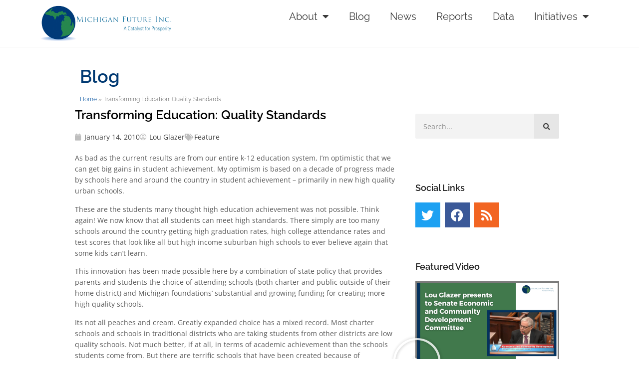

--- FILE ---
content_type: text/html; charset=UTF-8
request_url: https://michiganfuture.org/2010/01/transforming-education-ii/
body_size: 22500
content:
<!doctype html>
<html lang="en-US">
<head>
	<meta charset="UTF-8">
	<meta name="viewport" content="width=device-width, initial-scale=1">
	<link rel="profile" href="https://gmpg.org/xfn/11">
	<meta name='robots' content='index, follow, max-image-preview:large, max-snippet:-1, max-video-preview:-1' />
<meta name="dlm-version" content="5.1.6">
	<!-- This site is optimized with the Yoast SEO plugin v26.5 - https://yoast.com/wordpress/plugins/seo/ -->
	<title>Transforming Education: Quality Standards - Michigan Future Inc.</title>
	<link rel="canonical" href="https://michiganfuture.org/2010/01/transforming-education-ii/" />
	<meta property="og:locale" content="en_US" />
	<meta property="og:type" content="article" />
	<meta property="og:title" content="Transforming Education: Quality Standards - Michigan Future Inc." />
	<meta property="og:description" content="As bad as the current results are from our entire k-12 education system, I&#8217;m optimistic that we can get big gains in student achievement. My optimism is based on a decade of progress made by schools here and around the country in student achievement – primarily in new high quality urban schools. These are the [&hellip;]" />
	<meta property="og:url" content="https://michiganfuture.org/2010/01/transforming-education-ii/" />
	<meta property="og:site_name" content="Michigan Future Inc." />
	<meta property="article:publisher" content="https://www.facebook.com/MichiganFuture/" />
	<meta property="article:published_time" content="2010-01-14T11:00:45+00:00" />
	<meta name="author" content="Lou Glazer" />
	<meta name="twitter:card" content="summary_large_image" />
	<meta name="twitter:creator" content="@michiganfuture" />
	<meta name="twitter:site" content="@michiganfuture" />
	<meta name="twitter:label1" content="Written by" />
	<meta name="twitter:data1" content="Lou Glazer" />
	<meta name="twitter:label2" content="Est. reading time" />
	<meta name="twitter:data2" content="2 minutes" />
	<script type="application/ld+json" class="yoast-schema-graph">{"@context":"https://schema.org","@graph":[{"@type":"Article","@id":"https://michiganfuture.org/2010/01/transforming-education-ii/#article","isPartOf":{"@id":"https://michiganfuture.org/2010/01/transforming-education-ii/"},"author":{"name":"Lou Glazer","@id":"https://michiganfuture.org/#/schema/person/915a358f50641ebd54517d211210a2ac"},"headline":"Transforming Education: Quality Standards","datePublished":"2010-01-14T11:00:45+00:00","mainEntityOfPage":{"@id":"https://michiganfuture.org/2010/01/transforming-education-ii/"},"wordCount":410,"publisher":{"@id":"https://michiganfuture.org/#organization"},"keywords":["charter schools","education reform","k-12 education","Michigan foundations","school accountability"],"articleSection":["Feature"],"inLanguage":"en-US"},{"@type":"WebPage","@id":"https://michiganfuture.org/2010/01/transforming-education-ii/","url":"https://michiganfuture.org/2010/01/transforming-education-ii/","name":"Transforming Education: Quality Standards - Michigan Future Inc.","isPartOf":{"@id":"https://michiganfuture.org/#website"},"datePublished":"2010-01-14T11:00:45+00:00","breadcrumb":{"@id":"https://michiganfuture.org/2010/01/transforming-education-ii/#breadcrumb"},"inLanguage":"en-US","potentialAction":[{"@type":"ReadAction","target":["https://michiganfuture.org/2010/01/transforming-education-ii/"]}]},{"@type":"BreadcrumbList","@id":"https://michiganfuture.org/2010/01/transforming-education-ii/#breadcrumb","itemListElement":[{"@type":"ListItem","position":1,"name":"Home","item":"https://michiganfuture.org/"},{"@type":"ListItem","position":2,"name":"Transforming Education: Quality Standards"}]},{"@type":"WebSite","@id":"https://michiganfuture.org/#website","url":"https://michiganfuture.org/","name":"Michigan Future Inc.","description":"A Catalyst for Prosperity","publisher":{"@id":"https://michiganfuture.org/#organization"},"potentialAction":[{"@type":"SearchAction","target":{"@type":"EntryPoint","urlTemplate":"https://michiganfuture.org/?s={search_term_string}"},"query-input":{"@type":"PropertyValueSpecification","valueRequired":true,"valueName":"search_term_string"}}],"inLanguage":"en-US"},{"@type":"Organization","@id":"https://michiganfuture.org/#organization","name":"Michigan Future Inc.","url":"https://michiganfuture.org/","logo":{"@type":"ImageObject","inLanguage":"en-US","@id":"https://michiganfuture.org/#/schema/logo/image/","url":"https://michiganfuture.org/wp-content/uploads/2022/07/mfi-logo.jpg","contentUrl":"https://michiganfuture.org/wp-content/uploads/2022/07/mfi-logo.jpg","width":414,"height":112,"caption":"Michigan Future Inc."},"image":{"@id":"https://michiganfuture.org/#/schema/logo/image/"},"sameAs":["https://www.facebook.com/MichiganFuture/","https://x.com/michiganfuture"]},{"@type":"Person","@id":"https://michiganfuture.org/#/schema/person/915a358f50641ebd54517d211210a2ac","name":"Lou Glazer","image":{"@type":"ImageObject","inLanguage":"en-US","@id":"https://michiganfuture.org/#/schema/person/image/","url":"https://michiganfuture.org/wp-content/uploads/2014/07/lou-e1408375921110-140x140.jpg","contentUrl":"https://michiganfuture.org/wp-content/uploads/2014/07/lou-e1408375921110-140x140.jpg","caption":"Lou Glazer"},"description":"Lou Glazer is President and co-founder of Michigan Future, Inc., a non-partisan, non-profit organization. Michigan Future’s mission is to be a source of new ideas on how Michigan can succeed as a world class community in a knowledge-driven economy. Its work is funded by Michigan foundations.","sameAs":["https://www.michiganfuture.org"],"url":"https://michiganfuture.org/author/lou/"}]}</script>
	<!-- / Yoast SEO plugin. -->


<link rel='dns-prefetch' href='//www.googletagmanager.com' />
<link rel="alternate" type="application/rss+xml" title="Michigan Future Inc. &raquo; Feed" href="https://michiganfuture.org/feed/" />
<link rel="alternate" type="application/rss+xml" title="Michigan Future Inc. &raquo; Comments Feed" href="https://michiganfuture.org/comments/feed/" />
<link rel="alternate" type="application/rss+xml" title="Michigan Future Inc. &raquo; Transforming Education: Quality Standards Comments Feed" href="https://michiganfuture.org/2010/01/transforming-education-ii/feed/" />
<link rel="alternate" title="oEmbed (JSON)" type="application/json+oembed" href="https://michiganfuture.org/wp-json/oembed/1.0/embed?url=https%3A%2F%2Fmichiganfuture.org%2F2010%2F01%2Ftransforming-education-ii%2F" />
<link rel="alternate" title="oEmbed (XML)" type="text/xml+oembed" href="https://michiganfuture.org/wp-json/oembed/1.0/embed?url=https%3A%2F%2Fmichiganfuture.org%2F2010%2F01%2Ftransforming-education-ii%2F&#038;format=xml" />
<style id='wp-img-auto-sizes-contain-inline-css'>
img:is([sizes=auto i],[sizes^="auto," i]){contain-intrinsic-size:3000px 1500px}
/*# sourceURL=wp-img-auto-sizes-contain-inline-css */
</style>
<style id='wp-emoji-styles-inline-css'>

	img.wp-smiley, img.emoji {
		display: inline !important;
		border: none !important;
		box-shadow: none !important;
		height: 1em !important;
		width: 1em !important;
		margin: 0 0.07em !important;
		vertical-align: -0.1em !important;
		background: none !important;
		padding: 0 !important;
	}
/*# sourceURL=wp-emoji-styles-inline-css */
</style>
<link rel='stylesheet' id='wp-block-library-css' href='https://michiganfuture.org/wp-includes/css/dist/block-library/style.min.css?ver=f5a10ba4a7913fb8728abf080b05a0a1' media='all' />
<style id='pdfemb-pdf-embedder-viewer-style-inline-css'>
.wp-block-pdfemb-pdf-embedder-viewer{max-width:none}

/*# sourceURL=https://michiganfuture.org/wp-content/plugins/pdf-embedder/block/build/style-index.css */
</style>
<style id='filebird-block-filebird-gallery-style-inline-css'>
ul.filebird-block-filebird-gallery{margin:auto!important;padding:0!important;width:100%}ul.filebird-block-filebird-gallery.layout-grid{display:grid;grid-gap:20px;align-items:stretch;grid-template-columns:repeat(var(--columns),1fr);justify-items:stretch}ul.filebird-block-filebird-gallery.layout-grid li img{border:1px solid #ccc;box-shadow:2px 2px 6px 0 rgba(0,0,0,.3);height:100%;max-width:100%;-o-object-fit:cover;object-fit:cover;width:100%}ul.filebird-block-filebird-gallery.layout-masonry{-moz-column-count:var(--columns);-moz-column-gap:var(--space);column-gap:var(--space);-moz-column-width:var(--min-width);columns:var(--min-width) var(--columns);display:block;overflow:auto}ul.filebird-block-filebird-gallery.layout-masonry li{margin-bottom:var(--space)}ul.filebird-block-filebird-gallery li{list-style:none}ul.filebird-block-filebird-gallery li figure{height:100%;margin:0;padding:0;position:relative;width:100%}ul.filebird-block-filebird-gallery li figure figcaption{background:linear-gradient(0deg,rgba(0,0,0,.7),rgba(0,0,0,.3) 70%,transparent);bottom:0;box-sizing:border-box;color:#fff;font-size:.8em;margin:0;max-height:100%;overflow:auto;padding:3em .77em .7em;position:absolute;text-align:center;width:100%;z-index:2}ul.filebird-block-filebird-gallery li figure figcaption a{color:inherit}

/*# sourceURL=https://michiganfuture.org/wp-content/plugins/filebird/blocks/filebird-gallery/build/style-index.css */
</style>
<style id='global-styles-inline-css'>
:root{--wp--preset--aspect-ratio--square: 1;--wp--preset--aspect-ratio--4-3: 4/3;--wp--preset--aspect-ratio--3-4: 3/4;--wp--preset--aspect-ratio--3-2: 3/2;--wp--preset--aspect-ratio--2-3: 2/3;--wp--preset--aspect-ratio--16-9: 16/9;--wp--preset--aspect-ratio--9-16: 9/16;--wp--preset--color--black: #000000;--wp--preset--color--cyan-bluish-gray: #abb8c3;--wp--preset--color--white: #ffffff;--wp--preset--color--pale-pink: #f78da7;--wp--preset--color--vivid-red: #cf2e2e;--wp--preset--color--luminous-vivid-orange: #ff6900;--wp--preset--color--luminous-vivid-amber: #fcb900;--wp--preset--color--light-green-cyan: #7bdcb5;--wp--preset--color--vivid-green-cyan: #00d084;--wp--preset--color--pale-cyan-blue: #8ed1fc;--wp--preset--color--vivid-cyan-blue: #0693e3;--wp--preset--color--vivid-purple: #9b51e0;--wp--preset--gradient--vivid-cyan-blue-to-vivid-purple: linear-gradient(135deg,rgb(6,147,227) 0%,rgb(155,81,224) 100%);--wp--preset--gradient--light-green-cyan-to-vivid-green-cyan: linear-gradient(135deg,rgb(122,220,180) 0%,rgb(0,208,130) 100%);--wp--preset--gradient--luminous-vivid-amber-to-luminous-vivid-orange: linear-gradient(135deg,rgb(252,185,0) 0%,rgb(255,105,0) 100%);--wp--preset--gradient--luminous-vivid-orange-to-vivid-red: linear-gradient(135deg,rgb(255,105,0) 0%,rgb(207,46,46) 100%);--wp--preset--gradient--very-light-gray-to-cyan-bluish-gray: linear-gradient(135deg,rgb(238,238,238) 0%,rgb(169,184,195) 100%);--wp--preset--gradient--cool-to-warm-spectrum: linear-gradient(135deg,rgb(74,234,220) 0%,rgb(151,120,209) 20%,rgb(207,42,186) 40%,rgb(238,44,130) 60%,rgb(251,105,98) 80%,rgb(254,248,76) 100%);--wp--preset--gradient--blush-light-purple: linear-gradient(135deg,rgb(255,206,236) 0%,rgb(152,150,240) 100%);--wp--preset--gradient--blush-bordeaux: linear-gradient(135deg,rgb(254,205,165) 0%,rgb(254,45,45) 50%,rgb(107,0,62) 100%);--wp--preset--gradient--luminous-dusk: linear-gradient(135deg,rgb(255,203,112) 0%,rgb(199,81,192) 50%,rgb(65,88,208) 100%);--wp--preset--gradient--pale-ocean: linear-gradient(135deg,rgb(255,245,203) 0%,rgb(182,227,212) 50%,rgb(51,167,181) 100%);--wp--preset--gradient--electric-grass: linear-gradient(135deg,rgb(202,248,128) 0%,rgb(113,206,126) 100%);--wp--preset--gradient--midnight: linear-gradient(135deg,rgb(2,3,129) 0%,rgb(40,116,252) 100%);--wp--preset--font-size--small: 13px;--wp--preset--font-size--medium: 20px;--wp--preset--font-size--large: 36px;--wp--preset--font-size--x-large: 42px;--wp--preset--spacing--20: 0.44rem;--wp--preset--spacing--30: 0.67rem;--wp--preset--spacing--40: 1rem;--wp--preset--spacing--50: 1.5rem;--wp--preset--spacing--60: 2.25rem;--wp--preset--spacing--70: 3.38rem;--wp--preset--spacing--80: 5.06rem;--wp--preset--shadow--natural: 6px 6px 9px rgba(0, 0, 0, 0.2);--wp--preset--shadow--deep: 12px 12px 50px rgba(0, 0, 0, 0.4);--wp--preset--shadow--sharp: 6px 6px 0px rgba(0, 0, 0, 0.2);--wp--preset--shadow--outlined: 6px 6px 0px -3px rgb(255, 255, 255), 6px 6px rgb(0, 0, 0);--wp--preset--shadow--crisp: 6px 6px 0px rgb(0, 0, 0);}:root { --wp--style--global--content-size: 800px;--wp--style--global--wide-size: 1200px; }:where(body) { margin: 0; }.wp-site-blocks > .alignleft { float: left; margin-right: 2em; }.wp-site-blocks > .alignright { float: right; margin-left: 2em; }.wp-site-blocks > .aligncenter { justify-content: center; margin-left: auto; margin-right: auto; }:where(.wp-site-blocks) > * { margin-block-start: 24px; margin-block-end: 0; }:where(.wp-site-blocks) > :first-child { margin-block-start: 0; }:where(.wp-site-blocks) > :last-child { margin-block-end: 0; }:root { --wp--style--block-gap: 24px; }:root :where(.is-layout-flow) > :first-child{margin-block-start: 0;}:root :where(.is-layout-flow) > :last-child{margin-block-end: 0;}:root :where(.is-layout-flow) > *{margin-block-start: 24px;margin-block-end: 0;}:root :where(.is-layout-constrained) > :first-child{margin-block-start: 0;}:root :where(.is-layout-constrained) > :last-child{margin-block-end: 0;}:root :where(.is-layout-constrained) > *{margin-block-start: 24px;margin-block-end: 0;}:root :where(.is-layout-flex){gap: 24px;}:root :where(.is-layout-grid){gap: 24px;}.is-layout-flow > .alignleft{float: left;margin-inline-start: 0;margin-inline-end: 2em;}.is-layout-flow > .alignright{float: right;margin-inline-start: 2em;margin-inline-end: 0;}.is-layout-flow > .aligncenter{margin-left: auto !important;margin-right: auto !important;}.is-layout-constrained > .alignleft{float: left;margin-inline-start: 0;margin-inline-end: 2em;}.is-layout-constrained > .alignright{float: right;margin-inline-start: 2em;margin-inline-end: 0;}.is-layout-constrained > .aligncenter{margin-left: auto !important;margin-right: auto !important;}.is-layout-constrained > :where(:not(.alignleft):not(.alignright):not(.alignfull)){max-width: var(--wp--style--global--content-size);margin-left: auto !important;margin-right: auto !important;}.is-layout-constrained > .alignwide{max-width: var(--wp--style--global--wide-size);}body .is-layout-flex{display: flex;}.is-layout-flex{flex-wrap: wrap;align-items: center;}.is-layout-flex > :is(*, div){margin: 0;}body .is-layout-grid{display: grid;}.is-layout-grid > :is(*, div){margin: 0;}body{padding-top: 0px;padding-right: 0px;padding-bottom: 0px;padding-left: 0px;}a:where(:not(.wp-element-button)){text-decoration: underline;}:root :where(.wp-element-button, .wp-block-button__link){background-color: #32373c;border-width: 0;color: #fff;font-family: inherit;font-size: inherit;font-style: inherit;font-weight: inherit;letter-spacing: inherit;line-height: inherit;padding-top: calc(0.667em + 2px);padding-right: calc(1.333em + 2px);padding-bottom: calc(0.667em + 2px);padding-left: calc(1.333em + 2px);text-decoration: none;text-transform: inherit;}.has-black-color{color: var(--wp--preset--color--black) !important;}.has-cyan-bluish-gray-color{color: var(--wp--preset--color--cyan-bluish-gray) !important;}.has-white-color{color: var(--wp--preset--color--white) !important;}.has-pale-pink-color{color: var(--wp--preset--color--pale-pink) !important;}.has-vivid-red-color{color: var(--wp--preset--color--vivid-red) !important;}.has-luminous-vivid-orange-color{color: var(--wp--preset--color--luminous-vivid-orange) !important;}.has-luminous-vivid-amber-color{color: var(--wp--preset--color--luminous-vivid-amber) !important;}.has-light-green-cyan-color{color: var(--wp--preset--color--light-green-cyan) !important;}.has-vivid-green-cyan-color{color: var(--wp--preset--color--vivid-green-cyan) !important;}.has-pale-cyan-blue-color{color: var(--wp--preset--color--pale-cyan-blue) !important;}.has-vivid-cyan-blue-color{color: var(--wp--preset--color--vivid-cyan-blue) !important;}.has-vivid-purple-color{color: var(--wp--preset--color--vivid-purple) !important;}.has-black-background-color{background-color: var(--wp--preset--color--black) !important;}.has-cyan-bluish-gray-background-color{background-color: var(--wp--preset--color--cyan-bluish-gray) !important;}.has-white-background-color{background-color: var(--wp--preset--color--white) !important;}.has-pale-pink-background-color{background-color: var(--wp--preset--color--pale-pink) !important;}.has-vivid-red-background-color{background-color: var(--wp--preset--color--vivid-red) !important;}.has-luminous-vivid-orange-background-color{background-color: var(--wp--preset--color--luminous-vivid-orange) !important;}.has-luminous-vivid-amber-background-color{background-color: var(--wp--preset--color--luminous-vivid-amber) !important;}.has-light-green-cyan-background-color{background-color: var(--wp--preset--color--light-green-cyan) !important;}.has-vivid-green-cyan-background-color{background-color: var(--wp--preset--color--vivid-green-cyan) !important;}.has-pale-cyan-blue-background-color{background-color: var(--wp--preset--color--pale-cyan-blue) !important;}.has-vivid-cyan-blue-background-color{background-color: var(--wp--preset--color--vivid-cyan-blue) !important;}.has-vivid-purple-background-color{background-color: var(--wp--preset--color--vivid-purple) !important;}.has-black-border-color{border-color: var(--wp--preset--color--black) !important;}.has-cyan-bluish-gray-border-color{border-color: var(--wp--preset--color--cyan-bluish-gray) !important;}.has-white-border-color{border-color: var(--wp--preset--color--white) !important;}.has-pale-pink-border-color{border-color: var(--wp--preset--color--pale-pink) !important;}.has-vivid-red-border-color{border-color: var(--wp--preset--color--vivid-red) !important;}.has-luminous-vivid-orange-border-color{border-color: var(--wp--preset--color--luminous-vivid-orange) !important;}.has-luminous-vivid-amber-border-color{border-color: var(--wp--preset--color--luminous-vivid-amber) !important;}.has-light-green-cyan-border-color{border-color: var(--wp--preset--color--light-green-cyan) !important;}.has-vivid-green-cyan-border-color{border-color: var(--wp--preset--color--vivid-green-cyan) !important;}.has-pale-cyan-blue-border-color{border-color: var(--wp--preset--color--pale-cyan-blue) !important;}.has-vivid-cyan-blue-border-color{border-color: var(--wp--preset--color--vivid-cyan-blue) !important;}.has-vivid-purple-border-color{border-color: var(--wp--preset--color--vivid-purple) !important;}.has-vivid-cyan-blue-to-vivid-purple-gradient-background{background: var(--wp--preset--gradient--vivid-cyan-blue-to-vivid-purple) !important;}.has-light-green-cyan-to-vivid-green-cyan-gradient-background{background: var(--wp--preset--gradient--light-green-cyan-to-vivid-green-cyan) !important;}.has-luminous-vivid-amber-to-luminous-vivid-orange-gradient-background{background: var(--wp--preset--gradient--luminous-vivid-amber-to-luminous-vivid-orange) !important;}.has-luminous-vivid-orange-to-vivid-red-gradient-background{background: var(--wp--preset--gradient--luminous-vivid-orange-to-vivid-red) !important;}.has-very-light-gray-to-cyan-bluish-gray-gradient-background{background: var(--wp--preset--gradient--very-light-gray-to-cyan-bluish-gray) !important;}.has-cool-to-warm-spectrum-gradient-background{background: var(--wp--preset--gradient--cool-to-warm-spectrum) !important;}.has-blush-light-purple-gradient-background{background: var(--wp--preset--gradient--blush-light-purple) !important;}.has-blush-bordeaux-gradient-background{background: var(--wp--preset--gradient--blush-bordeaux) !important;}.has-luminous-dusk-gradient-background{background: var(--wp--preset--gradient--luminous-dusk) !important;}.has-pale-ocean-gradient-background{background: var(--wp--preset--gradient--pale-ocean) !important;}.has-electric-grass-gradient-background{background: var(--wp--preset--gradient--electric-grass) !important;}.has-midnight-gradient-background{background: var(--wp--preset--gradient--midnight) !important;}.has-small-font-size{font-size: var(--wp--preset--font-size--small) !important;}.has-medium-font-size{font-size: var(--wp--preset--font-size--medium) !important;}.has-large-font-size{font-size: var(--wp--preset--font-size--large) !important;}.has-x-large-font-size{font-size: var(--wp--preset--font-size--x-large) !important;}
:root :where(.wp-block-pullquote){font-size: 1.5em;line-height: 1.6;}
/*# sourceURL=global-styles-inline-css */
</style>
<link rel='stylesheet' id='contact-form-7-css' href='https://michiganfuture.org/wp-content/plugins/contact-form-7/includes/css/styles.css?ver=6.1.4' media='all' />
<link rel='stylesheet' id='ppress-frontend-css' href='https://michiganfuture.org/wp-content/plugins/wp-user-avatar/assets/css/frontend.min.css?ver=4.16.8' media='all' />
<link rel='stylesheet' id='ppress-flatpickr-css' href='https://michiganfuture.org/wp-content/plugins/wp-user-avatar/assets/flatpickr/flatpickr.min.css?ver=4.16.8' media='all' />
<link rel='stylesheet' id='ppress-select2-css' href='https://michiganfuture.org/wp-content/plugins/wp-user-avatar/assets/select2/select2.min.css?ver=f5a10ba4a7913fb8728abf080b05a0a1' media='all' />
<link rel='stylesheet' id='hello-elementor-css' href='https://michiganfuture.org/wp-content/themes/hello-elementor/assets/css/reset.css?ver=3.4.4' media='all' />
<link rel='stylesheet' id='hello-elementor-theme-style-css' href='https://michiganfuture.org/wp-content/themes/hello-elementor/assets/css/theme.css?ver=3.4.4' media='all' />
<link rel='stylesheet' id='hello-elementor-header-footer-css' href='https://michiganfuture.org/wp-content/themes/hello-elementor/assets/css/header-footer.css?ver=3.4.4' media='all' />
<link rel='stylesheet' id='elementor-frontend-css' href='https://michiganfuture.org/wp-content/plugins/elementor/assets/css/frontend.min.css?ver=3.33.4' media='all' />
<link rel='stylesheet' id='elementor-post-14135-css' href='https://michiganfuture.org/wp-content/uploads/elementor/css/post-14135.css?ver=1763389201' media='all' />
<link rel='stylesheet' id='widget-image-css' href='https://michiganfuture.org/wp-content/plugins/elementor/assets/css/widget-image.min.css?ver=3.33.4' media='all' />
<link rel='stylesheet' id='widget-nav-menu-css' href='https://michiganfuture.org/wp-content/plugins/elementor-pro/assets/css/widget-nav-menu.min.css?ver=3.32.2' media='all' />
<link rel='stylesheet' id='widget-heading-css' href='https://michiganfuture.org/wp-content/plugins/elementor/assets/css/widget-heading.min.css?ver=3.33.4' media='all' />
<link rel='stylesheet' id='widget-breadcrumbs-css' href='https://michiganfuture.org/wp-content/plugins/elementor-pro/assets/css/widget-breadcrumbs.min.css?ver=3.32.2' media='all' />
<link rel='stylesheet' id='widget-post-info-css' href='https://michiganfuture.org/wp-content/plugins/elementor-pro/assets/css/widget-post-info.min.css?ver=3.32.2' media='all' />
<link rel='stylesheet' id='widget-icon-list-css' href='https://michiganfuture.org/wp-content/plugins/elementor/assets/css/widget-icon-list.min.css?ver=3.33.4' media='all' />
<link rel='stylesheet' id='elementor-icons-shared-0-css' href='https://michiganfuture.org/wp-content/plugins/elementor/assets/lib/font-awesome/css/fontawesome.min.css?ver=5.15.3' media='all' />
<link rel='stylesheet' id='elementor-icons-fa-regular-css' href='https://michiganfuture.org/wp-content/plugins/elementor/assets/lib/font-awesome/css/regular.min.css?ver=5.15.3' media='all' />
<link rel='stylesheet' id='elementor-icons-fa-solid-css' href='https://michiganfuture.org/wp-content/plugins/elementor/assets/lib/font-awesome/css/solid.min.css?ver=5.15.3' media='all' />
<link rel='stylesheet' id='widget-share-buttons-css' href='https://michiganfuture.org/wp-content/plugins/elementor-pro/assets/css/widget-share-buttons.min.css?ver=3.32.2' media='all' />
<link rel='stylesheet' id='e-apple-webkit-css' href='https://michiganfuture.org/wp-content/plugins/elementor/assets/css/conditionals/apple-webkit.min.css?ver=3.33.4' media='all' />
<link rel='stylesheet' id='elementor-icons-fa-brands-css' href='https://michiganfuture.org/wp-content/plugins/elementor/assets/lib/font-awesome/css/brands.min.css?ver=5.15.3' media='all' />
<link rel='stylesheet' id='widget-author-box-css' href='https://michiganfuture.org/wp-content/plugins/elementor-pro/assets/css/widget-author-box.min.css?ver=3.32.2' media='all' />
<link rel='stylesheet' id='widget-posts-css' href='https://michiganfuture.org/wp-content/plugins/elementor-pro/assets/css/widget-posts.min.css?ver=3.32.2' media='all' />
<link rel='stylesheet' id='elementor-icons-css' href='https://michiganfuture.org/wp-content/plugins/elementor/assets/lib/eicons/css/elementor-icons.min.css?ver=5.44.0' media='all' />
<link rel='stylesheet' id='elementor-post-15391-css' href='https://michiganfuture.org/wp-content/uploads/elementor/css/post-15391.css?ver=1763389202' media='all' />
<link rel='stylesheet' id='elementor-post-15507-css' href='https://michiganfuture.org/wp-content/uploads/elementor/css/post-15507.css?ver=1763389202' media='all' />
<link rel='stylesheet' id='elementor-post-15384-css' href='https://michiganfuture.org/wp-content/uploads/elementor/css/post-15384.css?ver=1763389226' media='all' />
<link rel='stylesheet' id='elementor-gf-local-raleway-css' href='https://michiganfuture.org/wp-content/uploads/elementor/google-fonts/css/raleway.css?ver=1744634375' media='all' />
<link rel='stylesheet' id='elementor-gf-local-opensans-css' href='https://michiganfuture.org/wp-content/uploads/elementor/google-fonts/css/opensans.css?ver=1744634324' media='all' />
<link rel='stylesheet' id='elementor-gf-local-roboto-css' href='https://michiganfuture.org/wp-content/uploads/elementor/google-fonts/css/roboto.css?ver=1744634356' media='all' />
<script src="https://michiganfuture.org/wp-includes/js/jquery/jquery.min.js?ver=3.7.1" id="jquery-core-js"></script>
<script src="https://michiganfuture.org/wp-includes/js/jquery/jquery-migrate.min.js?ver=3.4.1" id="jquery-migrate-js"></script>
<script src="https://michiganfuture.org/wp-content/plugins/wp-user-avatar/assets/flatpickr/flatpickr.min.js?ver=4.16.8" id="ppress-flatpickr-js"></script>
<script src="https://michiganfuture.org/wp-content/plugins/wp-user-avatar/assets/select2/select2.min.js?ver=4.16.8" id="ppress-select2-js"></script>

<!-- Google tag (gtag.js) snippet added by Site Kit -->
<!-- Google Analytics snippet added by Site Kit -->
<script src="https://www.googletagmanager.com/gtag/js?id=GT-K4ZVW8P" id="google_gtagjs-js" async></script>
<script id="google_gtagjs-js-after">
window.dataLayer = window.dataLayer || [];function gtag(){dataLayer.push(arguments);}
gtag("set","linker",{"domains":["michiganfuture.org"]});
gtag("js", new Date());
gtag("set", "developer_id.dZTNiMT", true);
gtag("config", "GT-K4ZVW8P");
//# sourceURL=google_gtagjs-js-after
</script>
<script src="https://michiganfuture.org/wp-content/plugins/google-analyticator/external-tracking.min.js?ver=6.5.7" id="ga-external-tracking-js"></script>
<link rel="https://api.w.org/" href="https://michiganfuture.org/wp-json/" /><link rel="alternate" title="JSON" type="application/json" href="https://michiganfuture.org/wp-json/wp/v2/posts/660" /><link rel="EditURI" type="application/rsd+xml" title="RSD" href="https://michiganfuture.org/xmlrpc.php?rsd" />
<link rel='shortlink' href='https://michiganfuture.org/?p=660' />
<meta name="generator" content="Site Kit by Google 1.167.0" />        <style type="text/css" id="pf-main-css">
            
				@media screen {
					.printfriendly {
						z-index: 1000; position: relative
					}
					.printfriendly a, .printfriendly a:link, .printfriendly a:visited, .printfriendly a:hover, .printfriendly a:active {
						font-weight: 600;
						cursor: pointer;
						text-decoration: none;
						border: none;
						-webkit-box-shadow: none;
						-moz-box-shadow: none;
						box-shadow: none;
						outline:none;
						font-size: 14px !important;
						color: #6D9F00 !important;
					}
					.printfriendly.pf-alignleft {
						float: left;
					}
					.printfriendly.pf-alignright {
						float: right;
					}
					.printfriendly.pf-aligncenter {
						justify-content: center;
						display: flex; align-items: center;
					}
				}

				.pf-button-img {
					border: none;
					-webkit-box-shadow: none;
					-moz-box-shadow: none;
					box-shadow: none;
					padding: 0;
					margin: 0;
					display: inline;
					vertical-align: middle;
				}

				img.pf-button-img + .pf-button-text {
					margin-left: 6px;
				}

				@media print {
					.printfriendly {
						display: none;
					}
				}
				        </style>

            
        <style type="text/css" id="pf-excerpt-styles">
          .pf-button.pf-button-excerpt {
              display: none;
           }
        </style>

            <meta name="generator" content="Elementor 3.33.4; features: additional_custom_breakpoints; settings: css_print_method-external, google_font-enabled, font_display-auto">

<!-- Google tag (gtag.js) -->
<script async src="https://www.googletagmanager.com/gtag/js?id=G-FWGT1F5VZC"></script>
<script>
  window.dataLayer = window.dataLayer || [];
  function gtag(){dataLayer.push(arguments);}
  gtag('js', new Date());

  gtag('config', 'G-FWGT1F5VZC');
</script>

			<style>
				.e-con.e-parent:nth-of-type(n+4):not(.e-lazyloaded):not(.e-no-lazyload),
				.e-con.e-parent:nth-of-type(n+4):not(.e-lazyloaded):not(.e-no-lazyload) * {
					background-image: none !important;
				}
				@media screen and (max-height: 1024px) {
					.e-con.e-parent:nth-of-type(n+3):not(.e-lazyloaded):not(.e-no-lazyload),
					.e-con.e-parent:nth-of-type(n+3):not(.e-lazyloaded):not(.e-no-lazyload) * {
						background-image: none !important;
					}
				}
				@media screen and (max-height: 640px) {
					.e-con.e-parent:nth-of-type(n+2):not(.e-lazyloaded):not(.e-no-lazyload),
					.e-con.e-parent:nth-of-type(n+2):not(.e-lazyloaded):not(.e-no-lazyload) * {
						background-image: none !important;
					}
				}
			</style>
			<link rel="icon" href="https://michiganfuture.org/wp-content/uploads/2024/01/cropped-MFI-Globe-32x32.png" sizes="32x32" />
<link rel="icon" href="https://michiganfuture.org/wp-content/uploads/2024/01/cropped-MFI-Globe-192x192.png" sizes="192x192" />
<link rel="apple-touch-icon" href="https://michiganfuture.org/wp-content/uploads/2024/01/cropped-MFI-Globe-180x180.png" />
<meta name="msapplication-TileImage" content="https://michiganfuture.org/wp-content/uploads/2024/01/cropped-MFI-Globe-270x270.png" />
<!-- Google Analytics Tracking by Google Analyticator 6.5.7 -->
<script type="text/javascript">
    var analyticsFileTypes = [];
    var analyticsSnippet = 'enabled';
    var analyticsEventTracking = 'enabled';
</script>
<script type="text/javascript">
	var _gaq = _gaq || [];
  
	_gaq.push(['_setAccount', 'UA-9924304-1']);
    _gaq.push(['_addDevId', 'i9k95']); // Google Analyticator App ID with Google
	_gaq.push(['_trackPageview']);

	(function() {
		var ga = document.createElement('script'); ga.type = 'text/javascript'; ga.async = true;
		                ga.src = ('https:' == document.location.protocol ? 'https://ssl' : 'http://www') + '.google-analytics.com/ga.js';
		                var s = document.getElementsByTagName('script')[0]; s.parentNode.insertBefore(ga, s);
	})();
</script>
		<style id="wp-custom-css">
			 a.elementor-post__read-more {
	background-color: blue;
-webkit-font-smoothing: inherit;
appearance: none;
background:  #2669ad;
border-radius: 3px;
box-sizing: border-box;
color:  white !important;
cursor: pointer;
display: inline-block;
font-family: "Open Sans";
font-feature-settings: inherit;
font-kerning: inherit;
font-optical-sizing: inherit;
font-size: 12.922px;
font-stretch: inherit;
font-style: inherit;
font-variant: inherit;
font-variation-settings: inherit;
font-weight: normal;
line-height: inherit;
margin: 0px;
outline: none;
padding: 0.5em 1em;
text-decoration: none;
transition: all 0.15s ease-in-out 0s;
vertical-align: baseline;
	margin-bottom: 20px;
}


.wp-block-quote {
background: url("images/quote.png")  left 4px no-repeat;
box-sizing: border-box;
color:  #ababab;
font-family: inherit;
font-feature-settings: inherit;
font-kerning: inherit;
font-optical-sizing: inherit;
font-size: 17.234px;
font-stretch: inherit;
font-style: inherit;
font-variant: inherit;
font-variation-settings: inherit;
font-weight: inherit;
line-height: inherit;
margin: 40px 0px;
padding: 0px;
padding-left: 15px;
quotes: none;
vertical-align: baseline;
word-wrap: break-word;
}		</style>
		</head>
<body class="wp-singular post-template-default single single-post postid-660 single-format-standard wp-embed-responsive wp-theme-hello-elementor hello-elementor-default elementor-default elementor-template-full-width elementor-kit-14135 elementor-page-15384">


<a class="skip-link screen-reader-text" href="#content">Skip to content</a>

		<header data-elementor-type="header" data-elementor-id="15391" class="elementor elementor-15391 elementor-location-header" data-elementor-post-type="elementor_library">
					<section class="elementor-section elementor-top-section elementor-element elementor-element-ac81b91 elementor-section-boxed elementor-section-height-default elementor-section-height-default" data-id="ac81b91" data-element_type="section">
						<div class="elementor-container elementor-column-gap-default">
					<div class="elementor-column elementor-col-50 elementor-top-column elementor-element elementor-element-312999a" data-id="312999a" data-element_type="column">
			<div class="elementor-widget-wrap elementor-element-populated">
						<div class="elementor-element elementor-element-970aef2 elementor-widget elementor-widget-image" data-id="970aef2" data-element_type="widget" data-widget_type="image.default">
				<div class="elementor-widget-container">
																<a href="https://michiganfuture.org">
							<img width="414" height="110" src="https://michiganfuture.org/wp-content/uploads/2023/11/Michigan-Future-Logo.png" class="attachment-full size-full wp-image-15393" alt="" srcset="https://michiganfuture.org/wp-content/uploads/2023/11/Michigan-Future-Logo.png 414w, https://michiganfuture.org/wp-content/uploads/2023/11/Michigan-Future-Logo-336x89.png 336w" sizes="(max-width: 414px) 100vw, 414px" />								</a>
															</div>
				</div>
					</div>
		</div>
				<div class="elementor-column elementor-col-50 elementor-top-column elementor-element elementor-element-6e32ecc" data-id="6e32ecc" data-element_type="column">
			<div class="elementor-widget-wrap elementor-element-populated">
						<div class="elementor-element elementor-element-592289f elementor-nav-menu__align-end elementor-nav-menu--stretch elementor-nav-menu--dropdown-tablet elementor-nav-menu__text-align-aside elementor-nav-menu--toggle elementor-nav-menu--burger elementor-widget elementor-widget-nav-menu" data-id="592289f" data-element_type="widget" data-settings="{&quot;full_width&quot;:&quot;stretch&quot;,&quot;layout&quot;:&quot;horizontal&quot;,&quot;submenu_icon&quot;:{&quot;value&quot;:&quot;&lt;i class=\&quot;fas fa-caret-down\&quot; aria-hidden=\&quot;true\&quot;&gt;&lt;\/i&gt;&quot;,&quot;library&quot;:&quot;fa-solid&quot;},&quot;toggle&quot;:&quot;burger&quot;}" data-widget_type="nav-menu.default">
				<div class="elementor-widget-container">
								<nav aria-label="Menu" class="elementor-nav-menu--main elementor-nav-menu__container elementor-nav-menu--layout-horizontal e--pointer-underline e--animation-fade">
				<ul id="menu-1-592289f" class="elementor-nav-menu"><li class="menu-item menu-item-type-post_type menu-item-object-page menu-item-has-children menu-item-5719"><a href="https://michiganfuture.org/about-michigan-future/" class="elementor-item">About</a>
<ul class="sub-menu elementor-nav-menu--dropdown">
	<li class="menu-item menu-item-type-post_type menu-item-object-page menu-item-5720"><a href="https://michiganfuture.org/about-michigan-future/leadership-council/" class="elementor-sub-item">Board of Directors</a></li>
	<li class="menu-item menu-item-type-post_type menu-item-object-page menu-item-5722"><a href="https://michiganfuture.org/about-michigan-future/michigan-future-team/" class="elementor-sub-item">Team</a></li>
	<li class="menu-item menu-item-type-post_type menu-item-object-page menu-item-5723"><a href="https://michiganfuture.org/about-michigan-future/contact-us/" class="elementor-sub-item">Contact Us</a></li>
</ul>
</li>
<li class="menu-item menu-item-type-post_type menu-item-object-page menu-item-9902"><a href="https://michiganfuture.org/michigan-future-blog/" class="elementor-item">Blog</a></li>
<li class="menu-item menu-item-type-post_type menu-item-object-page menu-item-5721"><a href="https://michiganfuture.org/about-michigan-future/press/" class="elementor-item">News</a></li>
<li class="menu-item menu-item-type-post_type menu-item-object-page menu-item-5725"><a href="https://michiganfuture.org/michigan-future-reports/" class="elementor-item">Reports</a></li>
<li class="menu-item menu-item-type-post_type menu-item-object-page menu-item-14760"><a href="https://michiganfuture.org/data/" class="elementor-item">Data</a></li>
<li class="menu-item menu-item-type-post_type menu-item-object-page menu-item-has-children menu-item-5726"><a href="https://michiganfuture.org/initiatives/" class="elementor-item">Initiatives</a>
<ul class="sub-menu elementor-nav-menu--dropdown">
	<li class="menu-item menu-item-type-post_type menu-item-object-page menu-item-5727"><a href="https://michiganfuture.org/initiatives/michigan-economy/" class="elementor-sub-item">Michigan Economy</a></li>
	<li class="menu-item menu-item-type-post_type menu-item-object-page menu-item-5728"><a href="https://michiganfuture.org/initiatives/retaining-and-attracting-talent/" class="elementor-sub-item">Retaining and Attracting Talent</a></li>
	<li class="menu-item menu-item-type-post_type menu-item-object-page menu-item-5729"><a href="https://michiganfuture.org/initiatives/preparing-talent/" class="elementor-sub-item">Preparing Talent</a></li>
	<li class="menu-item menu-item-type-post_type menu-item-object-page menu-item-5730"><a href="https://michiganfuture.org/initiatives/accelerator-program/" class="elementor-sub-item">Michigan Future Schools</a></li>
</ul>
</li>
</ul>			</nav>
					<div class="elementor-menu-toggle" role="button" tabindex="0" aria-label="Menu Toggle" aria-expanded="false">
			<i aria-hidden="true" role="presentation" class="elementor-menu-toggle__icon--open eicon-menu-bar"></i><i aria-hidden="true" role="presentation" class="elementor-menu-toggle__icon--close eicon-close"></i>		</div>
					<nav class="elementor-nav-menu--dropdown elementor-nav-menu__container" aria-hidden="true">
				<ul id="menu-2-592289f" class="elementor-nav-menu"><li class="menu-item menu-item-type-post_type menu-item-object-page menu-item-has-children menu-item-5719"><a href="https://michiganfuture.org/about-michigan-future/" class="elementor-item" tabindex="-1">About</a>
<ul class="sub-menu elementor-nav-menu--dropdown">
	<li class="menu-item menu-item-type-post_type menu-item-object-page menu-item-5720"><a href="https://michiganfuture.org/about-michigan-future/leadership-council/" class="elementor-sub-item" tabindex="-1">Board of Directors</a></li>
	<li class="menu-item menu-item-type-post_type menu-item-object-page menu-item-5722"><a href="https://michiganfuture.org/about-michigan-future/michigan-future-team/" class="elementor-sub-item" tabindex="-1">Team</a></li>
	<li class="menu-item menu-item-type-post_type menu-item-object-page menu-item-5723"><a href="https://michiganfuture.org/about-michigan-future/contact-us/" class="elementor-sub-item" tabindex="-1">Contact Us</a></li>
</ul>
</li>
<li class="menu-item menu-item-type-post_type menu-item-object-page menu-item-9902"><a href="https://michiganfuture.org/michigan-future-blog/" class="elementor-item" tabindex="-1">Blog</a></li>
<li class="menu-item menu-item-type-post_type menu-item-object-page menu-item-5721"><a href="https://michiganfuture.org/about-michigan-future/press/" class="elementor-item" tabindex="-1">News</a></li>
<li class="menu-item menu-item-type-post_type menu-item-object-page menu-item-5725"><a href="https://michiganfuture.org/michigan-future-reports/" class="elementor-item" tabindex="-1">Reports</a></li>
<li class="menu-item menu-item-type-post_type menu-item-object-page menu-item-14760"><a href="https://michiganfuture.org/data/" class="elementor-item" tabindex="-1">Data</a></li>
<li class="menu-item menu-item-type-post_type menu-item-object-page menu-item-has-children menu-item-5726"><a href="https://michiganfuture.org/initiatives/" class="elementor-item" tabindex="-1">Initiatives</a>
<ul class="sub-menu elementor-nav-menu--dropdown">
	<li class="menu-item menu-item-type-post_type menu-item-object-page menu-item-5727"><a href="https://michiganfuture.org/initiatives/michigan-economy/" class="elementor-sub-item" tabindex="-1">Michigan Economy</a></li>
	<li class="menu-item menu-item-type-post_type menu-item-object-page menu-item-5728"><a href="https://michiganfuture.org/initiatives/retaining-and-attracting-talent/" class="elementor-sub-item" tabindex="-1">Retaining and Attracting Talent</a></li>
	<li class="menu-item menu-item-type-post_type menu-item-object-page menu-item-5729"><a href="https://michiganfuture.org/initiatives/preparing-talent/" class="elementor-sub-item" tabindex="-1">Preparing Talent</a></li>
	<li class="menu-item menu-item-type-post_type menu-item-object-page menu-item-5730"><a href="https://michiganfuture.org/initiatives/accelerator-program/" class="elementor-sub-item" tabindex="-1">Michigan Future Schools</a></li>
</ul>
</li>
</ul>			</nav>
						</div>
				</div>
					</div>
		</div>
					</div>
		</section>
				</header>
				<div data-elementor-type="single-post" data-elementor-id="15384" class="elementor elementor-15384 elementor-location-single post-660 post type-post status-publish format-standard hentry category-feature tag-charter-schools tag-education-reform tag-k-12-education tag-michigan-foundations tag-school-accountability" data-elementor-post-type="elementor_library">
					<section class="elementor-section elementor-top-section elementor-element elementor-element-b1ad95f elementor-section-boxed elementor-section-height-default elementor-section-height-default" data-id="b1ad95f" data-element_type="section">
						<div class="elementor-container elementor-column-gap-default">
					<div class="elementor-column elementor-col-100 elementor-top-column elementor-element elementor-element-f65a35f" data-id="f65a35f" data-element_type="column">
			<div class="elementor-widget-wrap elementor-element-populated">
						<div class="elementor-element elementor-element-d3d2942 elementor-widget elementor-widget-heading" data-id="d3d2942" data-element_type="widget" data-widget_type="heading.default">
				<div class="elementor-widget-container">
					<h2 class="elementor-heading-title elementor-size-default">Blog</h2>				</div>
				</div>
				<div class="elementor-element elementor-element-9c12917 elementor-widget elementor-widget-breadcrumbs" data-id="9c12917" data-element_type="widget" data-widget_type="breadcrumbs.default">
				<div class="elementor-widget-container">
					<p id="breadcrumbs"><span><span><a href="https://michiganfuture.org/">Home</a></span> &raquo; <span class="breadcrumb_last" aria-current="page">Transforming Education: Quality Standards</span></span></p>				</div>
				</div>
					</div>
		</div>
					</div>
		</section>
				<section class="elementor-section elementor-top-section elementor-element elementor-element-bdb22f4 elementor-section-boxed elementor-section-height-default elementor-section-height-default" data-id="bdb22f4" data-element_type="section">
						<div class="elementor-container elementor-column-gap-default">
					<div class="elementor-column elementor-col-50 elementor-top-column elementor-element elementor-element-f4ae1e5" data-id="f4ae1e5" data-element_type="column">
			<div class="elementor-widget-wrap elementor-element-populated">
						<div class="elementor-element elementor-element-123668b elementor-widget elementor-widget-theme-post-title elementor-page-title elementor-widget-heading" data-id="123668b" data-element_type="widget" data-widget_type="theme-post-title.default">
				<div class="elementor-widget-container">
					<h1 class="elementor-heading-title elementor-size-default">Transforming Education: Quality Standards</h1>				</div>
				</div>
				<div class="elementor-element elementor-element-e80c0d9 elementor-widget elementor-widget-post-info" data-id="e80c0d9" data-element_type="widget" data-widget_type="post-info.default">
				<div class="elementor-widget-container">
							<ul class="elementor-inline-items elementor-icon-list-items elementor-post-info">
								<li class="elementor-icon-list-item elementor-repeater-item-5b783e1 elementor-inline-item" itemprop="datePublished">
						<a href="https://michiganfuture.org/2010/01/14/">
											<span class="elementor-icon-list-icon">
								<i aria-hidden="true" class="fas fa-calendar"></i>							</span>
									<span class="elementor-icon-list-text elementor-post-info__item elementor-post-info__item--type-date">
										<time>January 14, 2010</time>					</span>
									</a>
				</li>
				<li class="elementor-icon-list-item elementor-repeater-item-b9830b1 elementor-inline-item" itemprop="author">
						<a href="https://michiganfuture.org/author/lou/">
											<span class="elementor-icon-list-icon">
								<i aria-hidden="true" class="far fa-user-circle"></i>							</span>
									<span class="elementor-icon-list-text elementor-post-info__item elementor-post-info__item--type-author">
										Lou Glazer					</span>
									</a>
				</li>
				<li class="elementor-icon-list-item elementor-repeater-item-0224805 elementor-inline-item" itemprop="about">
										<span class="elementor-icon-list-icon">
								<i aria-hidden="true" class="fas fa-tags"></i>							</span>
									<span class="elementor-icon-list-text elementor-post-info__item elementor-post-info__item--type-terms">
										<span class="elementor-post-info__terms-list">
				<a href="https://michiganfuture.org/category/feature/" class="elementor-post-info__terms-list-item">Feature</a>				</span>
					</span>
								</li>
				</ul>
						</div>
				</div>
				<div class="elementor-element elementor-element-ed1d0fc elementor-widget elementor-widget-theme-post-content" data-id="ed1d0fc" data-element_type="widget" data-widget_type="theme-post-content.default">
				<div class="elementor-widget-container">
					<div class="pf-content"><p>As bad as the current results are from our entire k-12 education system, I&#8217;m optimistic that we can get big gains in student achievement. My optimism is based on a decade of progress made by schools here and around the country in student achievement – primarily in new high quality urban schools.</p>
<p>These are the students many thought high education achievement was not possible. Think again! We now know that all students can meet high standards. There simply are too many schools around the country getting high graduation rates, high college attendance rates and test scores that look like all but high income suburban high schools to ever believe again that some kids can&#8217;t learn.</p>
<p>This innovation has been made possible here by a combination of state policy that provides parents and students the choice of attending schools (both charter and public outside of their home district) and Michigan foundations&#8217; substantial and growing funding for creating more high quality schools.</p>
<p>Its not all peaches and cream. Greatly expanded choice has a mixed record. Most charter schools and schools in traditional districts who are taking students from other districts are low quality schools. Not much better, if at all, in terms of academic achievement than the schools students come from. But there are terrific schools that have been created because of expanded choice – both charters and schools operated by traditional districts.</p>
<p>The challenge going forward is how do you design a system that get far more students across the state (not just urban) enrolled in high quality schools. Getting the standards right is the first step. What is the level of student achievement we want to hold all schools accountable for?</p>
<p>My answer:  students leaving a school able to move to the next level without remediation. So leaving preschool/early childhood programming ready for kindergarten, leaving elementary ready for middle, leaving middle ready for high and leaving high school ready for college.</p>
<p>Its a tough standard that most schools cannot meet today. But without remediation is probably the single best predictor at all levels of a student&#8217;s ability to ultimately develop the skills she will need to succeed in an increasingly knowledge-driven economy.</p>
<p>Once we build a consensus on the standard and a reliable, real time, data system that allows us to measure compliance with the standard we can then begin to build policy and accountability systems that allow us to better meet that standard.</p>
<div class="printfriendly pf-button pf-button-content pf-alignleft">
                    <a href="#" rel="nofollow" onclick="window.print(); return false;" title="Printer Friendly, PDF & Email">
                    <img decoding="async" class="pf-button-img" src="https://cdn.printfriendly.com/buttons/print-button.png" alt="Print Friendly, PDF & Email" style="width: 66px;height: 24px;"  />
                    </a>
                </div></div>				</div>
				</div>
				<div class="elementor-element elementor-element-4f8e016 elementor-share-buttons--view-icon-text elementor-share-buttons--skin-gradient elementor-share-buttons--shape-square elementor-grid-0 elementor-share-buttons--color-official elementor-widget elementor-widget-share-buttons" data-id="4f8e016" data-element_type="widget" data-widget_type="share-buttons.default">
				<div class="elementor-widget-container">
							<div class="elementor-grid" role="list">
								<div class="elementor-grid-item" role="listitem">
						<div class="elementor-share-btn elementor-share-btn_print" role="button" tabindex="0" aria-label="Share on print">
															<span class="elementor-share-btn__icon">
								<i class="fas fa-print" aria-hidden="true"></i>							</span>
																						<div class="elementor-share-btn__text">
																			<span class="elementor-share-btn__title">
										Print									</span>
																	</div>
													</div>
					</div>
									<div class="elementor-grid-item" role="listitem">
						<div class="elementor-share-btn elementor-share-btn_facebook" role="button" tabindex="0" aria-label="Share on facebook">
															<span class="elementor-share-btn__icon">
								<i class="fab fa-facebook" aria-hidden="true"></i>							</span>
																						<div class="elementor-share-btn__text">
																			<span class="elementor-share-btn__title">
										Facebook									</span>
																	</div>
													</div>
					</div>
									<div class="elementor-grid-item" role="listitem">
						<div class="elementor-share-btn elementor-share-btn_twitter" role="button" tabindex="0" aria-label="Share on twitter">
															<span class="elementor-share-btn__icon">
								<i class="fab fa-twitter" aria-hidden="true"></i>							</span>
																						<div class="elementor-share-btn__text">
																			<span class="elementor-share-btn__title">
										Twitter									</span>
																	</div>
													</div>
					</div>
									<div class="elementor-grid-item" role="listitem">
						<div class="elementor-share-btn elementor-share-btn_linkedin" role="button" tabindex="0" aria-label="Share on linkedin">
															<span class="elementor-share-btn__icon">
								<i class="fab fa-linkedin" aria-hidden="true"></i>							</span>
																						<div class="elementor-share-btn__text">
																			<span class="elementor-share-btn__title">
										LinkedIn									</span>
																	</div>
													</div>
					</div>
									<div class="elementor-grid-item" role="listitem">
						<div class="elementor-share-btn elementor-share-btn_email" role="button" tabindex="0" aria-label="Share on email">
															<span class="elementor-share-btn__icon">
								<i class="fas fa-envelope" aria-hidden="true"></i>							</span>
																						<div class="elementor-share-btn__text">
																			<span class="elementor-share-btn__title">
										Email									</span>
																	</div>
													</div>
					</div>
						</div>
						</div>
				</div>
				<div class="elementor-element elementor-element-bbcf238 elementor-widget elementor-widget-post-info" data-id="bbcf238" data-element_type="widget" data-widget_type="post-info.default">
				<div class="elementor-widget-container">
							<ul class="elementor-inline-items elementor-icon-list-items elementor-post-info">
								<li class="elementor-icon-list-item elementor-repeater-item-4fef229 elementor-inline-item" itemprop="about">
													<span class="elementor-icon-list-text elementor-post-info__item elementor-post-info__item--type-terms">
							<span class="elementor-post-info__item-prefix">tags: </span>
										<span class="elementor-post-info__terms-list">
				<a href="https://michiganfuture.org/tag/charter-schools/" class="elementor-post-info__terms-list-item">charter schools</a>, <a href="https://michiganfuture.org/tag/education-reform/" class="elementor-post-info__terms-list-item">education reform</a>, <a href="https://michiganfuture.org/tag/k-12-education/" class="elementor-post-info__terms-list-item">k-12 education</a>, <a href="https://michiganfuture.org/tag/michigan-foundations/" class="elementor-post-info__terms-list-item">Michigan foundations</a>, <a href="https://michiganfuture.org/tag/school-accountability/" class="elementor-post-info__terms-list-item">school accountability</a>				</span>
					</span>
								</li>
				</ul>
						</div>
				</div>
				<div class="elementor-element elementor-element-01c1e70 elementor-author-box--layout-image-above elementor-author-box--avatar-yes elementor-author-box--name-yes elementor-author-box--biography-yes elementor-author-box--link-no elementor-widget elementor-widget-author-box" data-id="01c1e70" data-element_type="widget" data-widget_type="author-box.default">
				<div class="elementor-widget-container">
							<div class="elementor-author-box">
							<div  class="elementor-author-box__avatar">
					<img src="https://michiganfuture.org/wp-content/uploads/2014/07/lou-e1408375921110.jpg" alt="Picture of Lou Glazer" loading="lazy">
				</div>
			
			<div class="elementor-author-box__text">
									<div >
						<h4 class="elementor-author-box__name">
							Lou Glazer						</h4>
					</div>
				
									<div class="elementor-author-box__bio">
						Lou Glazer is President and co-founder of Michigan Future, Inc., a non-partisan, non-profit organization. Michigan Future’s mission is to be a source of new ideas on how Michigan can succeed as a world class community in a knowledge-driven economy. Its work is funded by Michigan foundations.					</div>
				
							</div>
		</div>
						</div>
				</div>
					</div>
		</div>
				<div class="elementor-column elementor-col-50 elementor-top-column elementor-element elementor-element-acd1291" data-id="acd1291" data-element_type="column">
			<div class="elementor-widget-wrap elementor-element-populated">
						<div class="elementor-element elementor-element-185c45f elementor-widget elementor-widget-template" data-id="185c45f" data-element_type="widget" data-widget_type="template.default">
				<div class="elementor-widget-container">
							<div class="elementor-template">
					<div data-elementor-type="section" data-elementor-id="15834" class="elementor elementor-15834 elementor-location-single" data-elementor-post-type="elementor_library">
					<section class="elementor-section elementor-top-section elementor-element elementor-element-32f5b99 elementor-section-boxed elementor-section-height-default elementor-section-height-default" data-id="32f5b99" data-element_type="section">
						<div class="elementor-container elementor-column-gap-default">
					<div class="elementor-column elementor-col-100 elementor-top-column elementor-element elementor-element-d22b8af" data-id="d22b8af" data-element_type="column">
			<div class="elementor-widget-wrap elementor-element-populated">
						<div class="elementor-element elementor-element-53222a4 elementor-search-form--skin-classic elementor-search-form--button-type-icon elementor-search-form--icon-search elementor-widget elementor-widget-search-form" data-id="53222a4" data-element_type="widget" data-settings="{&quot;skin&quot;:&quot;classic&quot;}" data-widget_type="search-form.default">
				<div class="elementor-widget-container">
							<search role="search">
			<form class="elementor-search-form" action="https://michiganfuture.org" method="get">
												<div class="elementor-search-form__container">
					<label class="elementor-screen-only" for="elementor-search-form-53222a4">Search</label>

					
					<input id="elementor-search-form-53222a4" placeholder="Search..." class="elementor-search-form__input" type="search" name="s" value="">
					
											<button class="elementor-search-form__submit" type="submit" aria-label="Search">
															<i aria-hidden="true" class="fas fa-search"></i>													</button>
					
									</div>
			</form>
		</search>
						</div>
				</div>
					</div>
		</div>
					</div>
		</section>
				<section class="elementor-section elementor-top-section elementor-element elementor-element-354a12e elementor-section-boxed elementor-section-height-default elementor-section-height-default" data-id="354a12e" data-element_type="section">
						<div class="elementor-container elementor-column-gap-default">
					<div class="elementor-column elementor-col-100 elementor-top-column elementor-element elementor-element-cf0aef5" data-id="cf0aef5" data-element_type="column">
			<div class="elementor-widget-wrap elementor-element-populated">
						<div class="elementor-element elementor-element-07c56d8 elementor-widget elementor-widget-heading" data-id="07c56d8" data-element_type="widget" data-widget_type="heading.default">
				<div class="elementor-widget-container">
					<h2 class="elementor-heading-title elementor-size-default">Social Links</h2>				</div>
				</div>
					</div>
		</div>
					</div>
		</section>
				<section class="elementor-section elementor-top-section elementor-element elementor-element-1e4088c elementor-section-boxed elementor-section-height-default elementor-section-height-default" data-id="1e4088c" data-element_type="section">
						<div class="elementor-container elementor-column-gap-default">
					<div class="elementor-column elementor-col-100 elementor-top-column elementor-element elementor-element-b399755" data-id="b399755" data-element_type="column">
			<div class="elementor-widget-wrap elementor-element-populated">
						<div class="elementor-element elementor-element-868e302 e-grid-align-left elementor-shape-rounded elementor-grid-0 elementor-widget elementor-widget-social-icons" data-id="868e302" data-element_type="widget" data-widget_type="social-icons.default">
				<div class="elementor-widget-container">
							<div class="elementor-social-icons-wrapper elementor-grid" role="list">
							<span class="elementor-grid-item" role="listitem">
					<a class="elementor-icon elementor-social-icon elementor-social-icon-twitter elementor-repeater-item-b865f87" href="http://twitter.com/MichiganFuture" target="_blank">
						<span class="elementor-screen-only">Twitter</span>
						<i aria-hidden="true" class="fab fa-twitter"></i>					</a>
				</span>
							<span class="elementor-grid-item" role="listitem">
					<a class="elementor-icon elementor-social-icon elementor-social-icon-facebook elementor-repeater-item-62f5d22" href="http://facebook.com/MichiganFuture" target="_blank">
						<span class="elementor-screen-only">Facebook</span>
						<i aria-hidden="true" class="fab fa-facebook"></i>					</a>
				</span>
							<span class="elementor-grid-item" role="listitem">
					<a class="elementor-icon elementor-social-icon elementor-social-icon-rss elementor-repeater-item-2a5179e" href="http://michiganfuture.org/feed/" target="_blank">
						<span class="elementor-screen-only">Rss</span>
						<i aria-hidden="true" class="fas fa-rss"></i>					</a>
				</span>
					</div>
						</div>
				</div>
					</div>
		</div>
					</div>
		</section>
				<section class="elementor-section elementor-top-section elementor-element elementor-element-39331ad elementor-section-boxed elementor-section-height-default elementor-section-height-default" data-id="39331ad" data-element_type="section">
						<div class="elementor-container elementor-column-gap-default">
					<div class="elementor-column elementor-col-100 elementor-top-column elementor-element elementor-element-83fb79f" data-id="83fb79f" data-element_type="column">
			<div class="elementor-widget-wrap elementor-element-populated">
						<div class="elementor-element elementor-element-a145bcb elementor-widget elementor-widget-heading" data-id="a145bcb" data-element_type="widget" data-widget_type="heading.default">
				<div class="elementor-widget-container">
					<h2 class="elementor-heading-title elementor-size-default">Featured Video</h2>				</div>
				</div>
					</div>
		</div>
					</div>
		</section>
				<section class="elementor-section elementor-top-section elementor-element elementor-element-e11dde7 elementor-section-boxed elementor-section-height-default elementor-section-height-default" data-id="e11dde7" data-element_type="section">
						<div class="elementor-container elementor-column-gap-default">
					<div class="elementor-column elementor-col-100 elementor-top-column elementor-element elementor-element-4f8cf41" data-id="4f8cf41" data-element_type="column">
			<div class="elementor-widget-wrap elementor-element-populated">
						<div class="elementor-element elementor-element-850a238 elementor-widget elementor-widget-video" data-id="850a238" data-element_type="widget" data-settings="{&quot;youtube_url&quot;:&quot;https:\/\/www.youtube.com\/watch?v=9Cc9XBvRdUI&amp;t=14s&quot;,&quot;show_image_overlay&quot;:&quot;yes&quot;,&quot;image_overlay&quot;:{&quot;url&quot;:&quot;https:\/\/michiganfuture.org\/wp-content\/uploads\/2024\/02\/Report-Roundtable-Thumbnail.png&quot;,&quot;id&quot;:15906,&quot;size&quot;:&quot;&quot;,&quot;alt&quot;:&quot;&quot;,&quot;source&quot;:&quot;library&quot;},&quot;lightbox&quot;:&quot;yes&quot;,&quot;video_type&quot;:&quot;youtube&quot;,&quot;controls&quot;:&quot;yes&quot;}" data-widget_type="video.default">
				<div class="elementor-widget-container">
							<div class="elementor-wrapper elementor-open-lightbox">
							<div class="elementor-custom-embed-image-overlay" data-elementor-open-lightbox="yes" data-elementor-lightbox="{&quot;type&quot;:&quot;video&quot;,&quot;videoType&quot;:&quot;youtube&quot;,&quot;url&quot;:&quot;https:\/\/www.youtube.com\/embed\/9Cc9XBvRdUI?feature=oembed&amp;start&amp;end&amp;wmode=opaque&amp;loop=0&amp;controls=1&amp;mute=0&amp;rel=0&amp;cc_load_policy=0&quot;,&quot;autoplay&quot;:&quot;&quot;,&quot;modalOptions&quot;:{&quot;id&quot;:&quot;elementor-lightbox-850a238&quot;,&quot;entranceAnimation&quot;:&quot;&quot;,&quot;entranceAnimation_tablet&quot;:&quot;&quot;,&quot;entranceAnimation_mobile&quot;:&quot;&quot;,&quot;videoAspectRatio&quot;:&quot;169&quot;}}" data-e-action-hash="#elementor-action%3Aaction%3Dlightbox%26settings%[base64]">
											<img width="1920" height="1080" src="https://michiganfuture.org/wp-content/uploads/2024/02/Report-Roundtable-Thumbnail.png" class="attachment-full size-full wp-image-15906" alt="" srcset="https://michiganfuture.org/wp-content/uploads/2024/02/Report-Roundtable-Thumbnail.png 1920w, https://michiganfuture.org/wp-content/uploads/2024/02/Report-Roundtable-Thumbnail-336x189.png 336w, https://michiganfuture.org/wp-content/uploads/2024/02/Report-Roundtable-Thumbnail-771x434.png 771w, https://michiganfuture.org/wp-content/uploads/2024/02/Report-Roundtable-Thumbnail-768x432.png 768w, https://michiganfuture.org/wp-content/uploads/2024/02/Report-Roundtable-Thumbnail-1536x864.png 1536w" sizes="(max-width: 1920px) 100vw, 1920px" />																<div class="elementor-custom-embed-play" role="button" aria-label="Play Video" tabindex="0">
							<i aria-hidden="true" class="eicon-play"></i>						</div>
									</div>
					</div>
						</div>
				</div>
					</div>
		</div>
					</div>
		</section>
				<section class="elementor-section elementor-top-section elementor-element elementor-element-e6891b4 elementor-section-boxed elementor-section-height-default elementor-section-height-default" data-id="e6891b4" data-element_type="section">
						<div class="elementor-container elementor-column-gap-default">
					<div class="elementor-column elementor-col-100 elementor-top-column elementor-element elementor-element-2db407d" data-id="2db407d" data-element_type="column">
			<div class="elementor-widget-wrap elementor-element-populated">
						<div class="elementor-element elementor-element-86791cb elementor-widget elementor-widget-heading" data-id="86791cb" data-element_type="widget" data-widget_type="heading.default">
				<div class="elementor-widget-container">
					<h2 class="elementor-heading-title elementor-size-default">Newsletter Signup</h2>				</div>
				</div>
					</div>
		</div>
					</div>
		</section>
				<section class="elementor-section elementor-top-section elementor-element elementor-element-0f35af3 elementor-section-boxed elementor-section-height-default elementor-section-height-default" data-id="0f35af3" data-element_type="section">
						<div class="elementor-container elementor-column-gap-default">
					<div class="elementor-column elementor-col-100 elementor-top-column elementor-element elementor-element-81f8f21" data-id="81f8f21" data-element_type="column">
			<div class="elementor-widget-wrap elementor-element-populated">
						<div class="elementor-element elementor-element-8c03bdb elementor-widget elementor-widget-html" data-id="8c03bdb" data-element_type="widget" data-widget_type="html.default">
				<div class="elementor-widget-container">
					<!-- Begin Mailchimp Signup Form --></h2>
<style type="text/css">
#mc_embed_signup{background:#fff; clear:left; font:12px Helvetica,Arial,sans-serif; width:250px;}<br />/* Add your own Mailchimp form style overrides in your site stylesheet or in this style block.<br />We recommend moving this block and the preceding CSS link to the HEAD of your HTML file. */<br /></style>
<div id="mc_embed_signup"><form id="mc-embedded-subscribe-form" class="validate" action="https://michiganfuture.us3.list-manage.com/subscribe/post?u=fc7e2d7869e6d7f818a426d70&amp;id=66d7cc56c4" method="post" name="mc-embedded-subscribe-form" novalidate="" target="_blank">
<div id="mc_embed_signup_scroll">
<div class="indicates-required"><span class="asterisk">*</span> indicates required</div>
<div class="mc-field-group"><label for="mce-EMAIL">Email Address <span class="asterisk">*</span>
</label>
<input id="mce-EMAIL" class="required email" name="EMAIL" type="email" value="" /></div>
<div class="mc-field-group"><label for="mce-FNAME">First Name <span class="asterisk">*</span>
</label>
<input id="mce-FNAME" class="required" name="FNAME" type="text" value="" /></div>
<div class="mc-field-group"><label for="mce-LNAME">Last Name <span class="asterisk">*</span>
</label>
<input id="mce-LNAME" class="required" name="LNAME" type="text" value="" /></div>
<div class="mc-field-group"><label for="mce-MMERGE3">Company Name </label>
<input id="mce-MMERGE3" class="" name="MMERGE3" type="text" value="" /></div>
<div class="mc-address-group">
<div class="mc-field-group"><label for="mce-MMERGE4-addr1">Address </label>
<input id="mce-MMERGE4-addr1" class="" maxlength="70" name="MMERGE4[addr1]" type="text" value="" /></div>
<div class="mc-field-group"><label for="mce-MMERGE4-addr2">Address Line 2</label>
<input id="mce-MMERGE4-addr2" maxlength="70" name="MMERGE4[addr2]" type="text" value="" /></div>
<div class="mc-field-group size1of2"><label for="mce-MMERGE4-city">City</label>
<input id="mce-MMERGE4-city" class="" maxlength="40" name="MMERGE4[city]" type="text" value="" /></div>
<div class="mc-field-group size1of2"><label for="mce-MMERGE4-state">State/Province/Region</label>
<input id="mce-MMERGE4-state" class="" maxlength="20" name="MMERGE4[state]" type="text" value="" /></div>
<div class="mc-field-group size1of2"><label for="mce-MMERGE4-zip">Postal / Zip Code</label>
<input id="mce-MMERGE4-zip" class="" maxlength="10" name="MMERGE4[zip]" type="text" value="" /></div>
<div class="mc-field-group size1of2"><label for="mce-MMERGE4-country">Country</label>
<select id="mce-MMERGE4-country" class="" name="MMERGE4[country]">
<option selected="selected" value="164">USA</option>
<option value="286">Aaland Islands</option>
<option value="274">Afghanistan</option>
<option value="2">Albania</option>
<option value="3">Algeria</option>
<option value="178">American Samoa</option>
<option value="4">Andorra</option>
<option value="5">Angola</option>
<option value="176">Anguilla</option>
<option value="175">Antigua And Barbuda</option>
<option value="6">Argentina</option>
<option value="7">Armenia</option>
<option value="179">Aruba</option>
<option value="8">Australia</option>
<option value="9">Austria</option>
<option value="10">Azerbaijan</option>
<option value="11">Bahamas</option>
<option value="12">Bahrain</option>
<option value="13">Bangladesh</option>
<option value="14">Barbados</option>
<option value="15">Belarus</option>
<option value="16">Belgium</option>
<option value="17">Belize</option>
<option value="18">Benin</option>
<option value="19">Bermuda</option>
<option value="20">Bhutan</option>
<option value="21">Bolivia</option>
<option value="325">Bonaire, Saint Eustatius and Saba</option>
<option value="22">Bosnia and Herzegovina</option>
<option value="23">Botswana</option>
<option value="181">Bouvet Island</option>
<option value="24">Brazil</option>
<option value="180">Brunei Darussalam</option>
<option value="25">Bulgaria</option>
<option value="26">Burkina Faso</option>
<option value="27">Burundi</option>
<option value="28">Cambodia</option>
<option value="29">Cameroon</option>
<option value="30">Canada</option>
<option value="31">Cape Verde</option>
<option value="32">Cayman Islands</option>
<option value="33">Central African Republic</option>
<option value="34">Chad</option>
<option value="35">Chile</option>
<option value="36">China</option>
<option value="185">Christmas Island</option>
<option value="37">Colombia</option>
<option value="204">Comoros</option>
<option value="38">Congo</option>
<option value="183">Cook Islands</option>
<option value="268">Costa Rica</option>
<option value="275">Cote D'Ivoire</option>
<option value="40">Croatia</option>
<option value="276">Cuba</option>
<option value="298">Curacao</option>
<option value="41">Cyprus</option>
<option value="42">Czech Republic</option>
<option value="318">Democratic Republic of the Congo</option>
<option value="43">Denmark</option>
<option value="44">Djibouti</option>
<option value="289">Dominica</option>
<option value="187">Dominican Republic</option>
<option value="45">Ecuador</option>
<option value="46">Egypt</option>
<option value="47">El Salvador</option>
<option value="48">Equatorial Guinea</option>
<option value="49">Eritrea</option>
<option value="50">Estonia</option>
<option value="51">Ethiopia</option>
<option value="189">Falkland Islands</option>
<option value="191">Faroe Islands</option>
<option value="52">Fiji</option>
<option value="53">Finland</option>
<option value="54">France</option>
<option value="193">French Guiana</option>
<option value="277">French Polynesia</option>
<option value="56">Gabon</option>
<option value="57">Gambia</option>
<option value="58">Georgia</option>
<option value="59">Germany</option>
<option value="60">Ghana</option>
<option value="194">Gibraltar</option>
<option value="61">Greece</option>
<option value="195">Greenland</option>
<option value="192">Grenada</option>
<option value="196">Guadeloupe</option>
<option value="62">Guam</option>
<option value="198">Guatemala</option>
<option value="270">Guernsey</option>
<option value="63">Guinea</option>
<option value="65">Guyana</option>
<option value="200">Haiti</option>
<option value="66">Honduras</option>
<option value="67">Hong Kong</option>
<option value="68">Hungary</option>
<option value="69">Iceland</option>
<option value="70">India</option>
<option value="71">Indonesia</option>
<option value="278">Iran</option>
<option value="279">Iraq</option>
<option value="74">Ireland</option>
<option value="323">Isle of Man</option>
<option value="75">Israel</option>
<option value="76">Italy</option>
<option value="202">Jamaica</option>
<option value="78">Japan</option>
<option value="288">Jersey (Channel Islands)</option>
<option value="79">Jordan</option>
<option value="80">Kazakhstan</option>
<option value="81">Kenya</option>
<option value="203">Kiribati</option>
<option value="82">Kuwait</option>
<option value="83">Kyrgyzstan</option>
<option value="84">Lao People's Democratic Republic</option>
<option value="85">Latvia</option>
<option value="86">Lebanon</option>
<option value="87">Lesotho</option>
<option value="88">Liberia</option>
<option value="281">Libya</option>
<option value="90">Liechtenstein</option>
<option value="91">Lithuania</option>
<option value="92">Luxembourg</option>
<option value="208">Macau</option>
<option value="93">Macedonia</option>
<option value="94">Madagascar</option>
<option value="95">Malawi</option>
<option value="96">Malaysia</option>
<option value="97">Maldives</option>
<option value="98">Mali</option>
<option value="99">Malta</option>
<option value="207">Marshall Islands</option>
<option value="210">Martinique</option>
<option value="100">Mauritania</option>
<option value="212">Mauritius</option>
<option value="241">Mayotte</option>
<option value="101">Mexico</option>
<option value="102">Moldova, Republic of</option>
<option value="103">Monaco</option>
<option value="104">Mongolia</option>
<option value="290">Montenegro</option>
<option value="294">Montserrat</option>
<option value="105">Morocco</option>
<option value="106">Mozambique</option>
<option value="242">Myanmar</option>
<option value="107">Namibia</option>
<option value="108">Nepal</option>
<option value="109">Netherlands</option>
<option value="110">Netherlands Antilles</option>
<option value="213">New Caledonia</option>
<option value="111">New Zealand</option>
<option value="112">Nicaragua</option>
<option value="113">Niger</option>
<option value="114">Nigeria</option>
<option value="217">Niue</option>
<option value="214">Norfolk Island</option>
<option value="272">North Korea</option>
<option value="116">Norway</option>
<option value="117">Oman</option>
<option value="118">Pakistan</option>
<option value="222">Palau</option>
<option value="282">Palestine</option>
<option value="119">Panama</option>
<option value="219">Papua New Guinea</option>
<option value="120">Paraguay</option>
<option value="121">Peru</option>
<option value="122">Philippines</option>
<option value="221">Pitcairn</option>
<option value="123">Poland</option>
<option value="124">Portugal</option>
<option value="126">Qatar</option>
<option value="315">Republic of Kosovo</option>
<option value="127">Reunion</option>
<option value="128">Romania</option>
<option value="129">Russia</option>
<option value="130">Rwanda</option>
<option value="205">Saint Kitts and Nevis</option>
<option value="206">Saint Lucia</option>
<option value="324">Saint Martin</option>
<option value="237">Saint Vincent and the Grenadines</option>
<option value="132">Samoa (Independent)</option>
<option value="227">San Marino</option>
<option value="255">Sao Tome and Principe</option>
<option value="133">Saudi Arabia</option>
<option value="134">Senegal</option>
<option value="326">Serbia</option>
<option value="135">Seychelles</option>
<option value="136">Sierra Leone</option>
<option value="137">Singapore</option>
<option value="302">Sint Maarten</option>
<option value="138">Slovakia</option>
<option value="139">Slovenia</option>
<option value="223">Solomon Islands</option>
<option value="140">Somalia</option>
<option value="141">South Africa</option>
<option value="257">South Georgia and the South Sandwich Islands</option>
<option value="142">South Korea</option>
<option value="311">South Sudan</option>
<option value="143">Spain</option>
<option value="144">Sri Lanka</option>
<option value="293">Sudan</option>
<option value="146">Suriname</option>
<option value="225">Svalbard and Jan Mayen Islands</option>
<option value="147">Swaziland</option>
<option value="148">Sweden</option>
<option value="149">Switzerland</option>
<option value="285">Syria</option>
<option value="152">Taiwan</option>
<option value="260">Tajikistan</option>
<option value="153">Tanzania</option>
<option value="154">Thailand</option>
<option value="233">Timor-Leste</option>
<option value="155">Togo</option>
<option value="232">Tonga</option>
<option value="234">Trinidad and Tobago</option>
<option value="156">Tunisia</option>
<option value="157">Turkey</option>
<option value="158">Turkmenistan</option>
<option value="287">Turks &amp; Caicos Islands</option>
<option value="159">Uganda</option>
<option value="161">Ukraine</option>
<option value="162">United Arab Emirates</option>
<option value="262">United Kingdom</option>
<option value="163">Uruguay</option>
<option value="165">Uzbekistan</option>
<option value="239">Vanuatu</option>
<option value="166">Vatican City State (Holy See)</option>
<option value="167">Venezuela</option>
<option value="168">Vietnam</option>
<option value="169">Virgin Islands (British)</option>
<option value="238">Virgin Islands (U.S.)</option>
<option value="188">Western Sahara</option>
<option value="170">Yemen</option>
<option value="173">Zambia</option>
<option value="174">Zimbabwe</option>
</select></div>
</div>
<div hidden="true"><input name="tags" type="hidden" value="10107300" /></div>
<div id="mce-responses" class="clear foot">
<div id="mce-error-response" class="response" style="display: none;"></div>
<div id="mce-success-response" class="response" style="display: none;"></div>
</div>
<!-- real people should not fill this in and expect good things - do not remove this or risk form bot signups-->
<div style="position: absolute; left: -5000px;" aria-hidden="true"><input tabindex="-1" name="b_fc7e2d7869e6d7f818a426d70_66d7cc56c4" type="text" value="" /></div>
<div class="optionalParent">
<div class="clear foot">

<input id="mc-embedded-subscribe" class="button" name="subscribe" type="submit" value="Subscribe" />
<p class="brandingLogo"><a title="Mailchimp - email marketing made easy and fun" href="http://eepurl.com/h6zJ65"><img src="https://eep.io/mc-cdn-images/template_images/branding_logo_text_dark_dtp.svg" /></a></p>

</div>
</div>
</div>
</form></div>
<script type='text/javascript' src='//s3.amazonaws.com/downloads.mailchimp.com/js/mc-validate.js'></script><script type='text/javascript'>(function($) {window.fnames = new Array(); window.ftypes = new Array();fnames[0]='EMAIL';ftypes[0]='email';fnames[1]='FNAME';ftypes[1]='text';fnames[2]='LNAME';ftypes[2]='text';fnames[3]='MMERGE3';ftypes[3]='text';fnames[4]='MMERGE4';ftypes[4]='address';}(jQuery));var $mcj = jQuery.noConflict(true);</script>
<!--End mc_embed_signup-->				</div>
				</div>
					</div>
		</div>
					</div>
		</section>
				<section class="elementor-section elementor-top-section elementor-element elementor-element-093b2f9 elementor-section-boxed elementor-section-height-default elementor-section-height-default" data-id="093b2f9" data-element_type="section">
						<div class="elementor-container elementor-column-gap-default">
					<div class="elementor-column elementor-col-100 elementor-top-column elementor-element elementor-element-eb9cb4d" data-id="eb9cb4d" data-element_type="column">
			<div class="elementor-widget-wrap elementor-element-populated">
						<div class="elementor-element elementor-element-fe3e10d elementor-widget elementor-widget-heading" data-id="fe3e10d" data-element_type="widget" data-widget_type="heading.default">
				<div class="elementor-widget-container">
					<h2 class="elementor-heading-title elementor-size-default">Latest Reports
</h2>				</div>
				</div>
					</div>
		</div>
					</div>
		</section>
				<section class="elementor-section elementor-top-section elementor-element elementor-element-eea1743 elementor-section-boxed elementor-section-height-default elementor-section-height-default" data-id="eea1743" data-element_type="section">
						<div class="elementor-container elementor-column-gap-default">
					<div class="elementor-column elementor-col-100 elementor-top-column elementor-element elementor-element-c197f7a" data-id="c197f7a" data-element_type="column">
			<div class="elementor-widget-wrap elementor-element-populated">
						<div class="elementor-element elementor-element-becec96 elementor-icon-list--layout-traditional elementor-list-item-link-full_width elementor-widget elementor-widget-icon-list" data-id="becec96" data-element_type="widget" data-widget_type="icon-list.default">
				<div class="elementor-widget-container">
							<ul class="elementor-icon-list-items">
							<li class="elementor-icon-list-item">
											<a href="https://michiganfuture.org/wp-content/uploads/2021/07/MFI-education-and-income-report-2021_1-final.pdf">

												<span class="elementor-icon-list-icon">
							<i aria-hidden="true" class="fas fa-file-pdf"></i>						</span>
										<span class="elementor-icon-list-text">The Relationship Between Education and Income: Separating Fact from Myth to Inform State Strategy</span>
											</a>
									</li>
								<li class="elementor-icon-list-item">
											<a href="https://michiganfuture.org/wp-content/uploads/2021/07/ARPA-letter.pdf">

												<span class="elementor-icon-list-icon">
							<i aria-hidden="true" class="fas fa-file-pdf"></i>						</span>
										<span class="elementor-icon-list-text">American Rescue Plan Recommendations</span>
											</a>
									</li>
								<li class="elementor-icon-list-item">
											<a href="https://michiganfuture.org/wp-content/uploads/2021/09/four-levers-speech.formatted.updated-Sept-2021-1.pdf">

												<span class="elementor-icon-list-icon">
							<i aria-hidden="true" class="fas fa-file-pdf"></i>						</span>
										<span class="elementor-icon-list-text">Four state policy levers to end Michigan’s two-tier economy</span>
											</a>
									</li>
								<li class="elementor-icon-list-item">
											<a href="https://michiganfuture.org/wp-content/uploads/2021/02/new-economic-development-for-MI.pdf">

												<span class="elementor-icon-list-icon">
							<i aria-hidden="true" class="fas fa-file-pdf"></i>						</span>
										<span class="elementor-icon-list-text">A New Economic Development Strategy for Michigan: put people and place first to create good-paying jobs</span>
											</a>
									</li>
								<li class="elementor-icon-list-item">
											<a href="https://www.michiganfuture.org/assets/uploads/2019/02/MFI-Book-Scholarship-Report.pdf?_gl=1*om3n1c*_ga*MTkyODAzNzEyMy4xNjk3NTcwNjg2*_ga_FWGT1F5VZC*MTY5OTM4MTkwMS40LjEuMTY5OTM4MzQyNC4wLjAuMA..&#038;_ga=2.127994954.732221564.1699383424-1928037123.1697570686">

												<span class="elementor-icon-list-icon">
							<i aria-hidden="true" class="fas fa-file-pdf"></i>						</span>
										<span class="elementor-icon-list-text">What do alumni of Detroit high schools struggle with in college?</span>
											</a>
									</li>
								<li class="elementor-icon-list-item">
											<a href="https://www.michiganfuture.org/report-creating-places-across-michigan-where-people-want-to-live-and-work/?_gl=1*ay42k*_ga*MTkyODAzNzEyMy4xNjk3NTcwNjg2*_ga_FWGT1F5VZC*MTY5OTM4MTkwMS40LjEuMTY5OTM4MzQyNC4wLjAuMA..&#038;_ga=2.124633164.732221564.1699383424-1928037123.1697570686">

												<span class="elementor-icon-list-icon">
							<i aria-hidden="true" class="fas fa-file-pdf"></i>						</span>
										<span class="elementor-icon-list-text">Creating places across Michigan where people want to live and work</span>
											</a>
									</li>
								<li class="elementor-icon-list-item">
											<a href="https://www.michiganfuture.org/report-regional-collaboration-matters/?_gl=1*ay42k*_ga*MTkyODAzNzEyMy4xNjk3NTcwNjg2*_ga_FWGT1F5VZC*MTY5OTM4MTkwMS40LjEuMTY5OTM4MzQyNC4wLjAuMA..&#038;_ga=2.124633164.732221564.1699383424-1928037123.1697570686">

												<span class="elementor-icon-list-icon">
							<i aria-hidden="true" class="fas fa-file-pdf"></i>						</span>
										<span class="elementor-icon-list-text">Regional Collaboration Matters: How Metro Minneapolis has forged one of the wealthiest and most livable metropolitan areas in the United States</span>
											</a>
									</li>
						</ul>
						</div>
				</div>
					</div>
		</div>
					</div>
		</section>
				<section class="elementor-section elementor-top-section elementor-element elementor-element-6c081d9 elementor-section-boxed elementor-section-height-default elementor-section-height-default" data-id="6c081d9" data-element_type="section">
						<div class="elementor-container elementor-column-gap-default">
					<div class="elementor-column elementor-col-100 elementor-top-column elementor-element elementor-element-9fbb077" data-id="9fbb077" data-element_type="column">
			<div class="elementor-widget-wrap elementor-element-populated">
						<div class="elementor-element elementor-element-a97153d elementor-widget elementor-widget-heading" data-id="a97153d" data-element_type="widget" data-widget_type="heading.default">
				<div class="elementor-widget-container">
					<h2 class="elementor-heading-title elementor-size-default">Recent Posts</h2>				</div>
				</div>
					</div>
		</div>
					</div>
		</section>
				<section class="elementor-section elementor-top-section elementor-element elementor-element-8d1ab07 elementor-section-boxed elementor-section-height-default elementor-section-height-default" data-id="8d1ab07" data-element_type="section">
						<div class="elementor-container elementor-column-gap-default">
					<div class="elementor-column elementor-col-100 elementor-top-column elementor-element elementor-element-b401ff2" data-id="b401ff2" data-element_type="column">
			<div class="elementor-widget-wrap elementor-element-populated">
						<div class="elementor-element elementor-element-4ded166 elementor-grid-1 elementor-grid-tablet-2 elementor-grid-mobile-1 elementor-widget elementor-widget-loop-grid" data-id="4ded166" data-element_type="widget" data-settings="{&quot;template_id&quot;:&quot;15426&quot;,&quot;columns&quot;:1,&quot;row_gap&quot;:{&quot;unit&quot;:&quot;px&quot;,&quot;size&quot;:12,&quot;sizes&quot;:[]},&quot;_skin&quot;:&quot;post&quot;,&quot;columns_tablet&quot;:&quot;2&quot;,&quot;columns_mobile&quot;:&quot;1&quot;,&quot;edit_handle_selector&quot;:&quot;[data-elementor-type=\&quot;loop-item\&quot;]&quot;,&quot;row_gap_tablet&quot;:{&quot;unit&quot;:&quot;px&quot;,&quot;size&quot;:&quot;&quot;,&quot;sizes&quot;:[]},&quot;row_gap_mobile&quot;:{&quot;unit&quot;:&quot;px&quot;,&quot;size&quot;:&quot;&quot;,&quot;sizes&quot;:[]}}" data-widget_type="loop-grid.post">
				<div class="elementor-widget-container">
							<div class="elementor-loop-container elementor-grid" role="list">
		<style id="loop-15426">.elementor-15426 .elementor-element.elementor-element-fe10f57 > .elementor-widget-wrap > .elementor-widget:not(.elementor-widget__width-auto):not(.elementor-widget__width-initial):not(:last-child):not(.elementor-absolute){margin-bottom:0px;}.elementor-15426 .elementor-element.elementor-element-fe10f57 > .elementor-element-populated{border-style:solid;border-width:0px 0px 1px 0px;border-color:#E2E2E2;padding:0px 0px 6px 0px;}.elementor-widget-icon-list .elementor-icon-list-item:not(:last-child):after{border-color:var( --e-global-color-text );}.elementor-widget-icon-list .elementor-icon-list-icon i{color:var( --e-global-color-primary );}.elementor-widget-icon-list .elementor-icon-list-icon svg{fill:var( --e-global-color-primary );}.elementor-widget-icon-list .elementor-icon-list-item > .elementor-icon-list-text, .elementor-widget-icon-list .elementor-icon-list-item > a{font-family:var( --e-global-typography-text-font-family ), Sans-serif;font-size:var( --e-global-typography-text-font-size );font-weight:var( --e-global-typography-text-font-weight );line-height:var( --e-global-typography-text-line-height );}.elementor-widget-icon-list .elementor-icon-list-text{color:var( --e-global-color-secondary );}.elementor-15426 .elementor-element.elementor-element-ea3031d .elementor-icon-list-icon i{color:var( --e-global-color-text );transition:color 0.3s;}.elementor-15426 .elementor-element.elementor-element-ea3031d .elementor-icon-list-icon svg{fill:var( --e-global-color-text );transition:fill 0.3s;}.elementor-15426 .elementor-element.elementor-element-ea3031d{--e-icon-list-icon-size:18px;--icon-vertical-align:flex-start;--icon-vertical-offset:2px;}.elementor-15426 .elementor-element.elementor-element-ea3031d .elementor-icon-list-item > .elementor-icon-list-text, .elementor-15426 .elementor-element.elementor-element-ea3031d .elementor-icon-list-item > a{font-family:"Open Sans", Sans-serif;font-size:14px;font-weight:400;}.elementor-15426 .elementor-element.elementor-element-ea3031d .elementor-icon-list-text{color:#2669AD;transition:color 0.3s;}.elementor-widget-heading .elementor-heading-title{font-family:var( --e-global-typography-primary-font-family ), Sans-serif;font-weight:var( --e-global-typography-primary-font-weight );color:var( --e-global-color-primary );}.elementor-15426 .elementor-element.elementor-element-d82a881 > .elementor-widget-container{margin:10px 0px 05px 29px;}.elementor-15426 .elementor-element.elementor-element-d82a881 .elementor-heading-title{font-family:"Open Sans", Sans-serif;font-size:12px;font-weight:400;color:var( --e-global-color-text );}@media(max-width:1024px){.elementor-widget-icon-list .elementor-icon-list-item > .elementor-icon-list-text, .elementor-widget-icon-list .elementor-icon-list-item > a{font-size:var( --e-global-typography-text-font-size );line-height:var( --e-global-typography-text-line-height );}}@media(max-width:767px){.elementor-widget-icon-list .elementor-icon-list-item > .elementor-icon-list-text, .elementor-widget-icon-list .elementor-icon-list-item > a{font-size:var( --e-global-typography-text-font-size );line-height:var( --e-global-typography-text-line-height );}}</style>		<div data-elementor-type="loop-item" data-elementor-id="15426" class="elementor elementor-15426 e-loop-item e-loop-item-16425 post-16425 post type-post status-publish format-standard has-post-thumbnail hentry category-featured-blog-blog" data-elementor-post-type="elementor_library" data-custom-edit-handle="1">
					<section class="elementor-section elementor-top-section elementor-element elementor-element-1b4d420 elementor-section-boxed elementor-section-height-default elementor-section-height-default" data-id="1b4d420" data-element_type="section">
						<div class="elementor-container elementor-column-gap-default">
					<div class="elementor-column elementor-col-100 elementor-top-column elementor-element elementor-element-fe10f57" data-id="fe10f57" data-element_type="column">
			<div class="elementor-widget-wrap elementor-element-populated">
						<div class="elementor-element elementor-element-ea3031d elementor-icon-list--layout-traditional elementor-list-item-link-full_width elementor-widget elementor-widget-icon-list" data-id="ea3031d" data-element_type="widget" data-widget_type="icon-list.default">
				<div class="elementor-widget-container">
							<ul class="elementor-icon-list-items">
							<li class="elementor-icon-list-item">
											<a href="https://michiganfuture.org/2026/01/michigan-future-inc-adds-rosalynn-bliss-and-dan-kildee-to-board-of-directors/">

												<span class="elementor-icon-list-icon">
							<i aria-hidden="true" class="far fa-file-alt"></i>						</span>
										<span class="elementor-icon-list-text">Michigan Future Inc. adds Rosalynn Bliss and Dan Kildee to Board of Directors</span>
											</a>
									</li>
						</ul>
						</div>
				</div>
				<div class="elementor-element elementor-element-d82a881 elementor-widget elementor-widget-heading" data-id="d82a881" data-element_type="widget" data-widget_type="heading.default">
				<div class="elementor-widget-container">
					<p class="elementor-heading-title elementor-size-default">January 16, 2026</p>				</div>
				</div>
					</div>
		</div>
					</div>
		</section>
				</div>
				<div data-elementor-type="loop-item" data-elementor-id="15426" class="elementor elementor-15426 e-loop-item e-loop-item-16406 post-16406 post type-post status-publish format-standard has-post-thumbnail hentry category-featured-blog-blog category-shared-prosperity" data-elementor-post-type="elementor_library" data-custom-edit-handle="1">
					<section class="elementor-section elementor-top-section elementor-element elementor-element-1b4d420 elementor-section-boxed elementor-section-height-default elementor-section-height-default" data-id="1b4d420" data-element_type="section">
						<div class="elementor-container elementor-column-gap-default">
					<div class="elementor-column elementor-col-100 elementor-top-column elementor-element elementor-element-fe10f57" data-id="fe10f57" data-element_type="column">
			<div class="elementor-widget-wrap elementor-element-populated">
						<div class="elementor-element elementor-element-ea3031d elementor-icon-list--layout-traditional elementor-list-item-link-full_width elementor-widget elementor-widget-icon-list" data-id="ea3031d" data-element_type="widget" data-widget_type="icon-list.default">
				<div class="elementor-widget-container">
							<ul class="elementor-icon-list-items">
							<li class="elementor-icon-list-item">
											<a href="https://michiganfuture.org/2025/12/michigan-futures-message-is-breaking-through-rising-income-for-all-must-be-the-essential-measure-for-the-states-economic-success/">

												<span class="elementor-icon-list-icon">
							<i aria-hidden="true" class="far fa-file-alt"></i>						</span>
										<span class="elementor-icon-list-text">Michigan Future’s Message Is Breaking Through: Rising Income for All Must be the Essential Measure for the State’s Economic Success</span>
											</a>
									</li>
						</ul>
						</div>
				</div>
				<div class="elementor-element elementor-element-d82a881 elementor-widget elementor-widget-heading" data-id="d82a881" data-element_type="widget" data-widget_type="heading.default">
				<div class="elementor-widget-container">
					<p class="elementor-heading-title elementor-size-default">December 2, 2025</p>				</div>
				</div>
					</div>
		</div>
					</div>
		</section>
				</div>
				<div data-elementor-type="loop-item" data-elementor-id="15426" class="elementor elementor-15426 e-loop-item e-loop-item-16392 post-16392 post type-post status-publish format-standard has-post-thumbnail hentry category-featured-blog-blog category-shared-prosperity" data-elementor-post-type="elementor_library" data-custom-edit-handle="1">
					<section class="elementor-section elementor-top-section elementor-element elementor-element-1b4d420 elementor-section-boxed elementor-section-height-default elementor-section-height-default" data-id="1b4d420" data-element_type="section">
						<div class="elementor-container elementor-column-gap-default">
					<div class="elementor-column elementor-col-100 elementor-top-column elementor-element elementor-element-fe10f57" data-id="fe10f57" data-element_type="column">
			<div class="elementor-widget-wrap elementor-element-populated">
						<div class="elementor-element elementor-element-ea3031d elementor-icon-list--layout-traditional elementor-list-item-link-full_width elementor-widget elementor-widget-icon-list" data-id="ea3031d" data-element_type="widget" data-widget_type="icon-list.default">
				<div class="elementor-widget-container">
							<ul class="elementor-icon-list-items">
							<li class="elementor-icon-list-item">
											<a href="https://michiganfuture.org/2025/11/good-paying-jobs-that-dont-require-a-ba/">

												<span class="elementor-icon-list-icon">
							<i aria-hidden="true" class="far fa-file-alt"></i>						</span>
										<span class="elementor-icon-list-text">What are the good-paying jobs that don&#8217;t require a BA?</span>
											</a>
									</li>
						</ul>
						</div>
				</div>
				<div class="elementor-element elementor-element-d82a881 elementor-widget elementor-widget-heading" data-id="d82a881" data-element_type="widget" data-widget_type="heading.default">
				<div class="elementor-widget-container">
					<p class="elementor-heading-title elementor-size-default">November 21, 2025</p>				</div>
				</div>
					</div>
		</div>
					</div>
		</section>
				</div>
				<div data-elementor-type="loop-item" data-elementor-id="15426" class="elementor elementor-15426 e-loop-item e-loop-item-16372 post-16372 post type-post status-publish format-standard has-post-thumbnail hentry category-featured-blog-blog category-shared-prosperity" data-elementor-post-type="elementor_library" data-custom-edit-handle="1">
					<section class="elementor-section elementor-top-section elementor-element elementor-element-1b4d420 elementor-section-boxed elementor-section-height-default elementor-section-height-default" data-id="1b4d420" data-element_type="section">
						<div class="elementor-container elementor-column-gap-default">
					<div class="elementor-column elementor-col-100 elementor-top-column elementor-element elementor-element-fe10f57" data-id="fe10f57" data-element_type="column">
			<div class="elementor-widget-wrap elementor-element-populated">
						<div class="elementor-element elementor-element-ea3031d elementor-icon-list--layout-traditional elementor-list-item-link-full_width elementor-widget elementor-widget-icon-list" data-id="ea3031d" data-element_type="widget" data-widget_type="icon-list.default">
				<div class="elementor-widget-container">
							<ul class="elementor-icon-list-items">
							<li class="elementor-icon-list-item">
											<a href="https://michiganfuture.org/2025/11/seven-takeaways-on-the-michigan-economy/">

												<span class="elementor-icon-list-icon">
							<i aria-hidden="true" class="far fa-file-alt"></i>						</span>
										<span class="elementor-icon-list-text">Eight takeaways on the Michigan economy</span>
											</a>
									</li>
						</ul>
						</div>
				</div>
				<div class="elementor-element elementor-element-d82a881 elementor-widget elementor-widget-heading" data-id="d82a881" data-element_type="widget" data-widget_type="heading.default">
				<div class="elementor-widget-container">
					<p class="elementor-heading-title elementor-size-default">November 19, 2025</p>				</div>
				</div>
					</div>
		</div>
					</div>
		</section>
				</div>
				<div data-elementor-type="loop-item" data-elementor-id="15426" class="elementor elementor-15426 e-loop-item e-loop-item-16358 post-16358 post type-post status-publish format-standard has-post-thumbnail hentry category-featured-blog-blog category-transforming-work" data-elementor-post-type="elementor_library" data-custom-edit-handle="1">
					<section class="elementor-section elementor-top-section elementor-element elementor-element-1b4d420 elementor-section-boxed elementor-section-height-default elementor-section-height-default" data-id="1b4d420" data-element_type="section">
						<div class="elementor-container elementor-column-gap-default">
					<div class="elementor-column elementor-col-100 elementor-top-column elementor-element elementor-element-fe10f57" data-id="fe10f57" data-element_type="column">
			<div class="elementor-widget-wrap elementor-element-populated">
						<div class="elementor-element elementor-element-ea3031d elementor-icon-list--layout-traditional elementor-list-item-link-full_width elementor-widget elementor-widget-icon-list" data-id="ea3031d" data-element_type="widget" data-widget_type="icon-list.default">
				<div class="elementor-widget-container">
							<ul class="elementor-icon-list-items">
							<li class="elementor-icon-list-item">
											<a href="https://michiganfuture.org/2025/09/the-paucity-o-f-michigan-middle-income-blue-collar-jobs/">

												<span class="elementor-icon-list-icon">
							<i aria-hidden="true" class="far fa-file-alt"></i>						</span>
										<span class="elementor-icon-list-text">The paucity of Michigan middle income blue collar jobs</span>
											</a>
									</li>
						</ul>
						</div>
				</div>
				<div class="elementor-element elementor-element-d82a881 elementor-widget elementor-widget-heading" data-id="d82a881" data-element_type="widget" data-widget_type="heading.default">
				<div class="elementor-widget-container">
					<p class="elementor-heading-title elementor-size-default">September 25, 2025</p>				</div>
				</div>
					</div>
		</div>
					</div>
		</section>
				</div>
				</div>
		
						</div>
				</div>
					</div>
		</div>
					</div>
		</section>
				</div>
				</div>
						</div>
				</div>
					</div>
		</div>
					</div>
		</section>
				<section class="elementor-section elementor-top-section elementor-element elementor-element-cb62620 elementor-section-boxed elementor-section-height-default elementor-section-height-default" data-id="cb62620" data-element_type="section">
						<div class="elementor-container elementor-column-gap-default">
					<div class="elementor-column elementor-col-100 elementor-top-column elementor-element elementor-element-b11dd85" data-id="b11dd85" data-element_type="column">
			<div class="elementor-widget-wrap elementor-element-populated">
						<div class="elementor-element elementor-element-b6a7294 elementor-widget elementor-widget-heading" data-id="b6a7294" data-element_type="widget" data-widget_type="heading.default">
				<div class="elementor-widget-container">
					<h3 class="elementor-heading-title elementor-size-default">Related Posts</h3>				</div>
				</div>
				<div class="elementor-element elementor-element-42fa404 elementor-grid-3 elementor-grid-tablet-2 elementor-grid-mobile-1 elementor-posts--thumbnail-top elementor-card-shadow-yes elementor-posts__hover-gradient elementor-widget elementor-widget-posts" data-id="42fa404" data-element_type="widget" data-settings="{&quot;cards_columns&quot;:&quot;3&quot;,&quot;cards_columns_tablet&quot;:&quot;2&quot;,&quot;cards_columns_mobile&quot;:&quot;1&quot;,&quot;cards_row_gap&quot;:{&quot;unit&quot;:&quot;px&quot;,&quot;size&quot;:35,&quot;sizes&quot;:[]},&quot;cards_row_gap_tablet&quot;:{&quot;unit&quot;:&quot;px&quot;,&quot;size&quot;:&quot;&quot;,&quot;sizes&quot;:[]},&quot;cards_row_gap_mobile&quot;:{&quot;unit&quot;:&quot;px&quot;,&quot;size&quot;:&quot;&quot;,&quot;sizes&quot;:[]}}" data-widget_type="posts.cards">
				<div class="elementor-widget-container">
							<div class="elementor-posts-container elementor-posts elementor-posts--skin-cards elementor-grid" role="list">
				<article class="elementor-post elementor-grid-item post-15900 post type-post status-publish format-standard has-post-thumbnail hentry category-feature" role="listitem">
			<div class="elementor-post__card">
				<a class="elementor-post__thumbnail__link" href="https://michiganfuture.org/2024/03/michigan-future-inc-adds-kirk-profit-and-donald-rencher-to-board-of-directors/" tabindex="-1" ><div class="elementor-post__thumbnail"><img width="336" height="189" src="https://michiganfuture.org/wp-content/uploads/2024/03/MFI-Hire-Blog-Images-1-1-336x189.png" class="attachment-medium size-medium wp-image-15903" alt="" decoding="async" srcset="https://michiganfuture.org/wp-content/uploads/2024/03/MFI-Hire-Blog-Images-1-1-336x189.png 336w, https://michiganfuture.org/wp-content/uploads/2024/03/MFI-Hire-Blog-Images-1-1-771x434.png 771w, https://michiganfuture.org/wp-content/uploads/2024/03/MFI-Hire-Blog-Images-1-1-768x433.png 768w, https://michiganfuture.org/wp-content/uploads/2024/03/MFI-Hire-Blog-Images-1-1-1536x865.png 1536w, https://michiganfuture.org/wp-content/uploads/2024/03/MFI-Hire-Blog-Images-1-1-2048x1154.png 2048w" sizes="(max-width: 336px) 100vw, 336px" /></div></a>
				<div class="elementor-post__text">
				<h3 class="elementor-post__title">
			<a href="https://michiganfuture.org/2024/03/michigan-future-inc-adds-kirk-profit-and-donald-rencher-to-board-of-directors/" >
				Michigan Future Inc. adds Kirk Profit and Donald Rencher to board of directors			</a>
		</h3>
		
		<a class="elementor-post__read-more" href="https://michiganfuture.org/2024/03/michigan-future-inc-adds-kirk-profit-and-donald-rencher-to-board-of-directors/" aria-label="Read more about Michigan Future Inc. adds Kirk Profit and Donald Rencher to board of directors" tabindex="-1" >
			read more		</a>

				</div>
				<div class="elementor-post__meta-data">
					<span class="elementor-post-date">
			March 7, 2024		</span>
				</div>
					</div>
		</article>
				<article class="elementor-post elementor-grid-item post-15772 post type-post status-publish format-standard has-post-thumbnail hentry category-feature category-reports category-shared-prosperity tag-knowledge-based-economy tag-state-economic-policy" role="listitem">
			<div class="elementor-post__card">
				<a class="elementor-post__thumbnail__link" href="https://michiganfuture.org/2024/01/two-decades-later-report-finds-that-knowledge-workersnot-factory-jobs-remain-key-to-prosperity/" tabindex="-1" ><div class="elementor-post__thumbnail"><img width="336" height="224" src="https://michiganfuture.org/wp-content/uploads/2024/01/shutterstock_760943542-336x224.jpg" class="attachment-medium size-medium wp-image-15784" alt="" decoding="async" srcset="https://michiganfuture.org/wp-content/uploads/2024/01/shutterstock_760943542-336x224.jpg 336w, https://michiganfuture.org/wp-content/uploads/2024/01/shutterstock_760943542-771x514.jpg 771w, https://michiganfuture.org/wp-content/uploads/2024/01/shutterstock_760943542-768x512.jpg 768w, https://michiganfuture.org/wp-content/uploads/2024/01/shutterstock_760943542-1536x1024.jpg 1536w, https://michiganfuture.org/wp-content/uploads/2024/01/shutterstock_760943542-2048x1365.jpg 2048w" sizes="(max-width: 336px) 100vw, 336px" /></div></a>
				<div class="elementor-post__text">
				<h3 class="elementor-post__title">
			<a href="https://michiganfuture.org/2024/01/two-decades-later-report-finds-that-knowledge-workersnot-factory-jobs-remain-key-to-prosperity/" >
				Two decades later, report finds that knowledge workers, not factory jobs, remain key to prosperity			</a>
		</h3>
		
		<a class="elementor-post__read-more" href="https://michiganfuture.org/2024/01/two-decades-later-report-finds-that-knowledge-workersnot-factory-jobs-remain-key-to-prosperity/" aria-label="Read more about Two decades later, report finds that knowledge workers, not factory jobs, remain key to prosperity" tabindex="-1" >
			read more		</a>

				</div>
				<div class="elementor-post__meta-data">
					<span class="elementor-post-date">
			January 22, 2024		</span>
				</div>
					</div>
		</article>
				<article class="elementor-post elementor-grid-item post-15664 post type-post status-publish format-standard has-post-thumbnail hentry category-feature" role="listitem">
			<div class="elementor-post__card">
				<a class="elementor-post__thumbnail__link" href="https://michiganfuture.org/2023/11/statement-on-the-passing-of-kathleen-m-wilbur/" tabindex="-1" ><div class="elementor-post__thumbnail"><img width="336" height="189" src="https://michiganfuture.org/wp-content/uploads/2023/12/Wilbur-Blog-Post-336x189.png" class="attachment-medium size-medium wp-image-15660" alt="" decoding="async" srcset="https://michiganfuture.org/wp-content/uploads/2023/12/Wilbur-Blog-Post-336x189.png 336w, https://michiganfuture.org/wp-content/uploads/2023/12/Wilbur-Blog-Post-771x434.png 771w, https://michiganfuture.org/wp-content/uploads/2023/12/Wilbur-Blog-Post-768x433.png 768w, https://michiganfuture.org/wp-content/uploads/2023/12/Wilbur-Blog-Post-1536x865.png 1536w, https://michiganfuture.org/wp-content/uploads/2023/12/Wilbur-Blog-Post-2048x1154.png 2048w" sizes="(max-width: 336px) 100vw, 336px" /></div></a>
				<div class="elementor-post__text">
				<h3 class="elementor-post__title">
			<a href="https://michiganfuture.org/2023/11/statement-on-the-passing-of-kathleen-m-wilbur/" >
				Statement on the passing of Kathleen M. Wilbur			</a>
		</h3>
		
		<a class="elementor-post__read-more" href="https://michiganfuture.org/2023/11/statement-on-the-passing-of-kathleen-m-wilbur/" aria-label="Read more about Statement on the passing of Kathleen M. Wilbur" tabindex="-1" >
			read more		</a>

				</div>
				<div class="elementor-post__meta-data">
					<span class="elementor-post-date">
			November 26, 2023		</span>
				</div>
					</div>
		</article>
				</div>
		
						</div>
				</div>
					</div>
		</div>
					</div>
		</section>
				</div>
				<footer data-elementor-type="footer" data-elementor-id="15507" class="elementor elementor-15507 elementor-location-footer" data-elementor-post-type="elementor_library">
					<section class="elementor-section elementor-top-section elementor-element elementor-element-ea3fd49 elementor-section-height-min-height elementor-section-boxed elementor-section-height-default elementor-section-items-middle" data-id="ea3fd49" data-element_type="section" data-settings="{&quot;background_background&quot;:&quot;classic&quot;}">
						<div class="elementor-container elementor-column-gap-default">
					<div class="elementor-column elementor-col-100 elementor-top-column elementor-element elementor-element-02b7931" data-id="02b7931" data-element_type="column">
			<div class="elementor-widget-wrap elementor-element-populated">
						<div class="elementor-element elementor-element-0368fa5 elementor-widget elementor-widget-text-editor" data-id="0368fa5" data-element_type="widget" data-widget_type="text-editor.default">
				<div class="elementor-widget-container">
									Michigan Future Inc. <br>Copyright ©  2026								</div>
				</div>
					</div>
		</div>
					</div>
		</section>
				</footer>
		
<script type="speculationrules">
{"prefetch":[{"source":"document","where":{"and":[{"href_matches":"/*"},{"not":{"href_matches":["/wp-*.php","/wp-admin/*","/wp-content/uploads/*","/wp-content/*","/wp-content/plugins/*","/wp-content/themes/hello-elementor/*","/*\\?(.+)"]}},{"not":{"selector_matches":"a[rel~=\"nofollow\"]"}},{"not":{"selector_matches":".no-prefetch, .no-prefetch a"}}]},"eagerness":"conservative"}]}
</script>
			<script>
				const lazyloadRunObserver = () => {
					const lazyloadBackgrounds = document.querySelectorAll( `.e-con.e-parent:not(.e-lazyloaded)` );
					const lazyloadBackgroundObserver = new IntersectionObserver( ( entries ) => {
						entries.forEach( ( entry ) => {
							if ( entry.isIntersecting ) {
								let lazyloadBackground = entry.target;
								if( lazyloadBackground ) {
									lazyloadBackground.classList.add( 'e-lazyloaded' );
								}
								lazyloadBackgroundObserver.unobserve( entry.target );
							}
						});
					}, { rootMargin: '200px 0px 200px 0px' } );
					lazyloadBackgrounds.forEach( ( lazyloadBackground ) => {
						lazyloadBackgroundObserver.observe( lazyloadBackground );
					} );
				};
				const events = [
					'DOMContentLoaded',
					'elementor/lazyload/observe',
				];
				events.forEach( ( event ) => {
					document.addEventListener( event, lazyloadRunObserver );
				} );
			</script>
			     <script type="text/javascript" id="pf_script">
                      var pfHeaderImgUrl = '';
          var pfHeaderTagline = '';
          var pfdisableClickToDel = '0';
          var pfImagesSize = 'full-size';
          var pfImageDisplayStyle = 'right';
          var pfEncodeImages = '0';
          var pfShowHiddenContent  = '0';
          var pfDisableEmail = '0';
          var pfDisablePDF = '0';
          var pfDisablePrint = '0';

            
          var pfPlatform = 'WordPress';

        (function($){
            $(document).ready(function(){
                if($('.pf-button-content').length === 0){
                    $('style#pf-excerpt-styles').remove();
                }
            });
        })(jQuery);
        </script>
      <script defer src='https://cdn.printfriendly.com/printfriendly.js'></script>
            
            <link rel='stylesheet' id='elementor-post-15834-css' href='https://michiganfuture.org/wp-content/uploads/elementor/css/post-15834.css?ver=1763389226' media='all' />
<link rel='stylesheet' id='widget-search-form-css' href='https://michiganfuture.org/wp-content/plugins/elementor-pro/assets/css/widget-search-form.min.css?ver=3.32.2' media='all' />
<link rel='stylesheet' id='widget-social-icons-css' href='https://michiganfuture.org/wp-content/plugins/elementor/assets/css/widget-social-icons.min.css?ver=3.33.4' media='all' />
<link rel='stylesheet' id='widget-video-css' href='https://michiganfuture.org/wp-content/plugins/elementor/assets/css/widget-video.min.css?ver=3.33.4' media='all' />
<link rel='stylesheet' id='widget-loop-common-css' href='https://michiganfuture.org/wp-content/plugins/elementor-pro/assets/css/widget-loop-common.min.css?ver=3.32.2' media='all' />
<link rel='stylesheet' id='widget-loop-grid-css' href='https://michiganfuture.org/wp-content/plugins/elementor-pro/assets/css/widget-loop-grid.min.css?ver=3.32.2' media='all' />
<script src="https://michiganfuture.org/wp-includes/js/dist/hooks.min.js?ver=dd5603f07f9220ed27f1" id="wp-hooks-js"></script>
<script src="https://michiganfuture.org/wp-includes/js/dist/i18n.min.js?ver=c26c3dc7bed366793375" id="wp-i18n-js"></script>
<script id="wp-i18n-js-after">
wp.i18n.setLocaleData( { 'text direction\u0004ltr': [ 'ltr' ] } );
//# sourceURL=wp-i18n-js-after
</script>
<script src="https://michiganfuture.org/wp-content/plugins/contact-form-7/includes/swv/js/index.js?ver=6.1.4" id="swv-js"></script>
<script id="contact-form-7-js-before">
var wpcf7 = {
    "api": {
        "root": "https:\/\/michiganfuture.org\/wp-json\/",
        "namespace": "contact-form-7\/v1"
    }
};
//# sourceURL=contact-form-7-js-before
</script>
<script src="https://michiganfuture.org/wp-content/plugins/contact-form-7/includes/js/index.js?ver=6.1.4" id="contact-form-7-js"></script>
<script id="ppress-frontend-script-js-extra">
var pp_ajax_form = {"ajaxurl":"https://michiganfuture.org/wp-admin/admin-ajax.php","confirm_delete":"Are you sure?","deleting_text":"Deleting...","deleting_error":"An error occurred. Please try again.","nonce":"4490ffec84","disable_ajax_form":"false","is_checkout":"0","is_checkout_tax_enabled":"0","is_checkout_autoscroll_enabled":"true"};
//# sourceURL=ppress-frontend-script-js-extra
</script>
<script src="https://michiganfuture.org/wp-content/plugins/wp-user-avatar/assets/js/frontend.min.js?ver=4.16.8" id="ppress-frontend-script-js"></script>
<script id="dlm-xhr-js-extra">
var dlmXHRtranslations = {"error":"An error occurred while trying to download the file. Please try again.","not_found":"Download does not exist.","no_file_path":"No file path defined.","no_file_paths":"No file paths defined.","filetype":"Download is not allowed for this file type.","file_access_denied":"Access denied to this file.","access_denied":"Access denied. You do not have permission to download this file.","security_error":"Something is wrong with the file path.","file_not_found":"File not found."};
//# sourceURL=dlm-xhr-js-extra
</script>
<script id="dlm-xhr-js-before">
const dlmXHR = {"xhr_links":{"class":["download-link","download-button"]},"prevent_duplicates":true,"ajaxUrl":"https:\/\/michiganfuture.org\/wp-admin\/admin-ajax.php"}; dlmXHRinstance = {}; const dlmXHRGlobalLinks = "https://michiganfuture.org/download/"; const dlmNonXHRGlobalLinks = []; dlmXHRgif = "https://michiganfuture.org/wp-includes/images/spinner.gif"; const dlmXHRProgress = "1"
//# sourceURL=dlm-xhr-js-before
</script>
<script src="https://michiganfuture.org/wp-content/plugins/download-monitor/assets/js/dlm-xhr.min.js?ver=5.1.6" id="dlm-xhr-js"></script>
<script id="dlm-xhr-js-after">
document.addEventListener("dlm-xhr-modal-data", function(event) { if ("undefined" !== typeof event.detail.headers["x-dlm-tc-required"]) { event.detail.data["action"] = "dlm_terms_conditions_modal"; event.detail.data["dlm_modal_response"] = "true"; }});
document.addEventListener("dlm-xhr-modal-data", function(event) {if ("undefined" !== typeof event.detail.headers["x-dlm-members-locked"]) {event.detail.data["action"] = "dlm_members_conditions_modal";event.detail.data["dlm_modal_response"] = "true";event.detail.data["dlm_members_form_redirect"] = "https://michiganfuture.org/2010/01/transforming-education-ii/";}});
//# sourceURL=dlm-xhr-js-after
</script>
<script src="https://michiganfuture.org/wp-content/themes/hello-elementor/assets/js/hello-frontend.js?ver=3.4.4" id="hello-theme-frontend-js"></script>
<script src="https://michiganfuture.org/wp-content/plugins/elementor/assets/js/webpack.runtime.min.js?ver=3.33.4" id="elementor-webpack-runtime-js"></script>
<script src="https://michiganfuture.org/wp-content/plugins/elementor/assets/js/frontend-modules.min.js?ver=3.33.4" id="elementor-frontend-modules-js"></script>
<script src="https://michiganfuture.org/wp-includes/js/jquery/ui/core.min.js?ver=1.13.3" id="jquery-ui-core-js"></script>
<script id="elementor-frontend-js-before">
var elementorFrontendConfig = {"environmentMode":{"edit":false,"wpPreview":false,"isScriptDebug":false},"i18n":{"shareOnFacebook":"Share on Facebook","shareOnTwitter":"Share on Twitter","pinIt":"Pin it","download":"Download","downloadImage":"Download image","fullscreen":"Fullscreen","zoom":"Zoom","share":"Share","playVideo":"Play Video","previous":"Previous","next":"Next","close":"Close","a11yCarouselPrevSlideMessage":"Previous slide","a11yCarouselNextSlideMessage":"Next slide","a11yCarouselFirstSlideMessage":"This is the first slide","a11yCarouselLastSlideMessage":"This is the last slide","a11yCarouselPaginationBulletMessage":"Go to slide"},"is_rtl":false,"breakpoints":{"xs":0,"sm":480,"md":768,"lg":1025,"xl":1440,"xxl":1600},"responsive":{"breakpoints":{"mobile":{"label":"Mobile Portrait","value":767,"default_value":767,"direction":"max","is_enabled":true},"mobile_extra":{"label":"Mobile Landscape","value":880,"default_value":880,"direction":"max","is_enabled":false},"tablet":{"label":"Tablet Portrait","value":1024,"default_value":1024,"direction":"max","is_enabled":true},"tablet_extra":{"label":"Tablet Landscape","value":1200,"default_value":1200,"direction":"max","is_enabled":false},"laptop":{"label":"Laptop","value":1366,"default_value":1366,"direction":"max","is_enabled":false},"widescreen":{"label":"Widescreen","value":2400,"default_value":2400,"direction":"min","is_enabled":false}},"hasCustomBreakpoints":false},"version":"3.33.4","is_static":false,"experimentalFeatures":{"additional_custom_breakpoints":true,"theme_builder_v2":true,"hello-theme-header-footer":true,"home_screen":true,"global_classes_should_enforce_capabilities":true,"e_variables":true,"cloud-library":true,"e_opt_in_v4_page":true,"import-export-customization":true,"e_pro_variables":true},"urls":{"assets":"https:\/\/michiganfuture.org\/wp-content\/plugins\/elementor\/assets\/","ajaxurl":"https:\/\/michiganfuture.org\/wp-admin\/admin-ajax.php","uploadUrl":"https:\/\/michiganfuture.org\/wp-content\/uploads"},"nonces":{"floatingButtonsClickTracking":"b4b7cc58b2"},"swiperClass":"swiper","settings":{"page":[],"editorPreferences":[]},"kit":{"active_breakpoints":["viewport_mobile","viewport_tablet"],"global_image_lightbox":"yes","lightbox_enable_counter":"yes","lightbox_enable_fullscreen":"yes","lightbox_enable_zoom":"yes","lightbox_enable_share":"yes","lightbox_title_src":"title","lightbox_description_src":"description","hello_header_logo_type":"title","hello_header_menu_layout":"horizontal","hello_footer_logo_type":"logo"},"post":{"id":660,"title":"Transforming%20Education%3A%20Quality%20Standards%20-%20Michigan%20Future%20Inc.","excerpt":"","featuredImage":false}};
//# sourceURL=elementor-frontend-js-before
</script>
<script src="https://michiganfuture.org/wp-content/plugins/elementor/assets/js/frontend.min.js?ver=3.33.4" id="elementor-frontend-js"></script>
<script src="https://michiganfuture.org/wp-content/plugins/elementor-pro/assets/lib/smartmenus/jquery.smartmenus.min.js?ver=1.2.1" id="smartmenus-js"></script>
<script src="https://michiganfuture.org/wp-includes/js/imagesloaded.min.js?ver=5.0.0" id="imagesloaded-js"></script>
<script src="https://michiganfuture.org/wp-content/plugins/elementor-pro/assets/js/webpack-pro.runtime.min.js?ver=3.32.2" id="elementor-pro-webpack-runtime-js"></script>
<script id="elementor-pro-frontend-js-before">
var ElementorProFrontendConfig = {"ajaxurl":"https:\/\/michiganfuture.org\/wp-admin\/admin-ajax.php","nonce":"4773c3ef2b","urls":{"assets":"https:\/\/michiganfuture.org\/wp-content\/plugins\/elementor-pro\/assets\/","rest":"https:\/\/michiganfuture.org\/wp-json\/"},"settings":{"lazy_load_background_images":true},"popup":{"hasPopUps":false},"shareButtonsNetworks":{"facebook":{"title":"Facebook","has_counter":true},"twitter":{"title":"Twitter"},"linkedin":{"title":"LinkedIn","has_counter":true},"pinterest":{"title":"Pinterest","has_counter":true},"reddit":{"title":"Reddit","has_counter":true},"vk":{"title":"VK","has_counter":true},"odnoklassniki":{"title":"OK","has_counter":true},"tumblr":{"title":"Tumblr"},"digg":{"title":"Digg"},"skype":{"title":"Skype"},"stumbleupon":{"title":"StumbleUpon","has_counter":true},"mix":{"title":"Mix"},"telegram":{"title":"Telegram"},"pocket":{"title":"Pocket","has_counter":true},"xing":{"title":"XING","has_counter":true},"whatsapp":{"title":"WhatsApp"},"email":{"title":"Email"},"print":{"title":"Print"},"x-twitter":{"title":"X"},"threads":{"title":"Threads"}},"facebook_sdk":{"lang":"en_US","app_id":""},"lottie":{"defaultAnimationUrl":"https:\/\/michiganfuture.org\/wp-content\/plugins\/elementor-pro\/modules\/lottie\/assets\/animations\/default.json"}};
//# sourceURL=elementor-pro-frontend-js-before
</script>
<script src="https://michiganfuture.org/wp-content/plugins/elementor-pro/assets/js/frontend.min.js?ver=3.32.2" id="elementor-pro-frontend-js"></script>
<script src="https://michiganfuture.org/wp-content/plugins/elementor-pro/assets/js/elements-handlers.min.js?ver=3.32.2" id="pro-elements-handlers-js"></script>
<script id="wp-emoji-settings" type="application/json">
{"baseUrl":"https://s.w.org/images/core/emoji/17.0.2/72x72/","ext":".png","svgUrl":"https://s.w.org/images/core/emoji/17.0.2/svg/","svgExt":".svg","source":{"concatemoji":"https://michiganfuture.org/wp-includes/js/wp-emoji-release.min.js?ver=f5a10ba4a7913fb8728abf080b05a0a1"}}
</script>
<script type="module">
/*! This file is auto-generated */
const a=JSON.parse(document.getElementById("wp-emoji-settings").textContent),o=(window._wpemojiSettings=a,"wpEmojiSettingsSupports"),s=["flag","emoji"];function i(e){try{var t={supportTests:e,timestamp:(new Date).valueOf()};sessionStorage.setItem(o,JSON.stringify(t))}catch(e){}}function c(e,t,n){e.clearRect(0,0,e.canvas.width,e.canvas.height),e.fillText(t,0,0);t=new Uint32Array(e.getImageData(0,0,e.canvas.width,e.canvas.height).data);e.clearRect(0,0,e.canvas.width,e.canvas.height),e.fillText(n,0,0);const a=new Uint32Array(e.getImageData(0,0,e.canvas.width,e.canvas.height).data);return t.every((e,t)=>e===a[t])}function p(e,t){e.clearRect(0,0,e.canvas.width,e.canvas.height),e.fillText(t,0,0);var n=e.getImageData(16,16,1,1);for(let e=0;e<n.data.length;e++)if(0!==n.data[e])return!1;return!0}function u(e,t,n,a){switch(t){case"flag":return n(e,"\ud83c\udff3\ufe0f\u200d\u26a7\ufe0f","\ud83c\udff3\ufe0f\u200b\u26a7\ufe0f")?!1:!n(e,"\ud83c\udde8\ud83c\uddf6","\ud83c\udde8\u200b\ud83c\uddf6")&&!n(e,"\ud83c\udff4\udb40\udc67\udb40\udc62\udb40\udc65\udb40\udc6e\udb40\udc67\udb40\udc7f","\ud83c\udff4\u200b\udb40\udc67\u200b\udb40\udc62\u200b\udb40\udc65\u200b\udb40\udc6e\u200b\udb40\udc67\u200b\udb40\udc7f");case"emoji":return!a(e,"\ud83e\u1fac8")}return!1}function f(e,t,n,a){let r;const o=(r="undefined"!=typeof WorkerGlobalScope&&self instanceof WorkerGlobalScope?new OffscreenCanvas(300,150):document.createElement("canvas")).getContext("2d",{willReadFrequently:!0}),s=(o.textBaseline="top",o.font="600 32px Arial",{});return e.forEach(e=>{s[e]=t(o,e,n,a)}),s}function r(e){var t=document.createElement("script");t.src=e,t.defer=!0,document.head.appendChild(t)}a.supports={everything:!0,everythingExceptFlag:!0},new Promise(t=>{let n=function(){try{var e=JSON.parse(sessionStorage.getItem(o));if("object"==typeof e&&"number"==typeof e.timestamp&&(new Date).valueOf()<e.timestamp+604800&&"object"==typeof e.supportTests)return e.supportTests}catch(e){}return null}();if(!n){if("undefined"!=typeof Worker&&"undefined"!=typeof OffscreenCanvas&&"undefined"!=typeof URL&&URL.createObjectURL&&"undefined"!=typeof Blob)try{var e="postMessage("+f.toString()+"("+[JSON.stringify(s),u.toString(),c.toString(),p.toString()].join(",")+"));",a=new Blob([e],{type:"text/javascript"});const r=new Worker(URL.createObjectURL(a),{name:"wpTestEmojiSupports"});return void(r.onmessage=e=>{i(n=e.data),r.terminate(),t(n)})}catch(e){}i(n=f(s,u,c,p))}t(n)}).then(e=>{for(const n in e)a.supports[n]=e[n],a.supports.everything=a.supports.everything&&a.supports[n],"flag"!==n&&(a.supports.everythingExceptFlag=a.supports.everythingExceptFlag&&a.supports[n]);var t;a.supports.everythingExceptFlag=a.supports.everythingExceptFlag&&!a.supports.flag,a.supports.everything||((t=a.source||{}).concatemoji?r(t.concatemoji):t.wpemoji&&t.twemoji&&(r(t.twemoji),r(t.wpemoji)))});
//# sourceURL=https://michiganfuture.org/wp-includes/js/wp-emoji-loader.min.js
</script>

</body>
</html>


--- FILE ---
content_type: text/css
request_url: https://michiganfuture.org/wp-content/uploads/elementor/css/post-15507.css?ver=1763389202
body_size: 230
content:
.elementor-15507 .elementor-element.elementor-element-ea3fd49:not(.elementor-motion-effects-element-type-background), .elementor-15507 .elementor-element.elementor-element-ea3fd49 > .elementor-motion-effects-container > .elementor-motion-effects-layer{background-color:#EEEEEE;}.elementor-15507 .elementor-element.elementor-element-ea3fd49 > .elementor-container{min-height:120px;}.elementor-15507 .elementor-element.elementor-element-ea3fd49{transition:background 0.3s, border 0.3s, border-radius 0.3s, box-shadow 0.3s;margin-top:50px;margin-bottom:0px;}.elementor-15507 .elementor-element.elementor-element-ea3fd49 > .elementor-background-overlay{transition:background 0.3s, border-radius 0.3s, opacity 0.3s;}.elementor-widget-text-editor{font-family:var( --e-global-typography-text-font-family ), Sans-serif;font-size:var( --e-global-typography-text-font-size );font-weight:var( --e-global-typography-text-font-weight );line-height:var( --e-global-typography-text-line-height );color:var( --e-global-color-text );}.elementor-widget-text-editor.elementor-drop-cap-view-stacked .elementor-drop-cap{background-color:var( --e-global-color-primary );}.elementor-widget-text-editor.elementor-drop-cap-view-framed .elementor-drop-cap, .elementor-widget-text-editor.elementor-drop-cap-view-default .elementor-drop-cap{color:var( --e-global-color-primary );border-color:var( --e-global-color-primary );}.elementor-theme-builder-content-area{height:400px;}.elementor-location-header:before, .elementor-location-footer:before{content:"";display:table;clear:both;}@media(max-width:1024px){.elementor-widget-text-editor{font-size:var( --e-global-typography-text-font-size );line-height:var( --e-global-typography-text-line-height );}}@media(max-width:767px){.elementor-widget-text-editor{font-size:var( --e-global-typography-text-font-size );line-height:var( --e-global-typography-text-line-height );}}